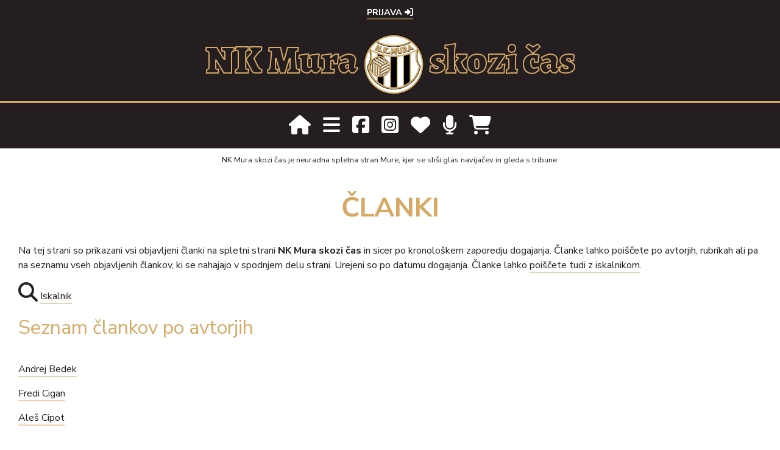

--- FILE ---
content_type: text/html; charset=UTF-8
request_url: https://nkmura.si/clanki?page=30
body_size: 11465
content:
<!DOCTYPE html>
<html>
    <head>
        <meta charset="UTF-8">
        <meta name="viewport" content="width=device-width, initial-scale=1.0">
        <meta property="fb:app_id" content="966242223397117" />
        <meta property="og:title" content="NK Mura skozi čas" />
        <meta property="og:site_name" content="nkmura.si" />
        <meta property="og:type" content="article" />
        <meta property="og:image" content="/build/logo.8818d7ff.png" />
        <meta property="og:image:url" content="/build/logo.8818d7ff.png" />
        <meta property="og:url" content="https://nkmura.si "/>
        <meta property="og:description" content="NK Mura skozi čas je spletna stran posvečena zgodovini Nogometnega kluba Mura." />
        

        <title>NK Mura skozi čas - članki </title>
                <script src="https://cdnjs.cloudflare.com/ajax/libs/jquery/2.2.4/jquery.min.js" integrity="sha512-DUC8yqWf7ez3JD1jszxCWSVB0DMP78eOyBpMa5aJki1bIRARykviOuImIczkxlj1KhVSyS16w2FSQetkD4UU2w==" crossorigin="anonymous"></script>
        <link rel="stylesheet" href="//code.jquery.com/ui/1.12.1/themes/base/jquery-ui.css">
          <script src="https://cdnjs.cloudflare.com/ajax/libs/jqueryui/1.12.1/jquery-ui.min.js"></script>
          <script src="//ajax.googleapis.com/ajax/libs/jqueryui/1.11.4/i18n/jquery-ui-i18n.min.js"></script>
<script src="https://cdnjs.cloudflare.com/ajax/libs/jquery.swipebox/1.4.4/js/jquery.swipebox.min.js"></script>
        <!--<script src="https://code.jquery.com/jquery-3.4.1.min.js" integrity="sha256-CSXorXvZcTkaix6Yvo6HppcZGetbYMGWSFlBw8HfCJo=" crossorigin="anonymous"></script>-->

                	<link rel="stylesheet" href="https://stackpath.bootstrapcdn.com/bootstrap/4.4.1/css/bootstrap.min.css" integrity="sha384-Vkoo8x4CGsO3+Hhxv8T/Q5PaXtkKtu6ug5TOeNV6gBiFeWPGFN9MuhOf23Q9Ifjh" crossorigin="anonymous">
          
          <!--<link rel="stylesheet" href="https://use.fontawesome.com/releases/v5.7.1/css/all.css" integrity="sha384-fnmOCqbTlWIlj8LyTjo7mOUStjsKC4pOpQbqyi7RrhN7udi9RwhKkMHpvLbHG9Sr" crossorigin="anonymous">-->
          <link rel="stylesheet" href="https://cdnjs.cloudflare.com/ajax/libs/font-awesome/5.12.1/css/all.min.css">
          <link rel="stylesheet" href="https://cdnjs.cloudflare.com/ajax/libs/font-awesome/6.6.0/css/all.min.css" integrity="sha512-Kc323vGBEqzTmouAECnVceyQqyqdsSiqLQISBL29aUW4U/M7pSPA/gEUZQqv1cwx4OnYxTxve5UMg5GT6L4JJg==" crossorigin="anonymous" referrerpolicy="no-referrer" />
          <link rel="stylesheet" href="https://cdn.jsdelivr.net/npm/bootstrap-select@1.13.9/dist/css/bootstrap-select.min.css">
          <link rel="stylesheet" href="https://cdnjs.cloudflare.com/ajax/libs/jquery.swipebox/1.4.4/css/swipebox.css">
          <link rel="stylesheet" href="https://cdnjs.cloudflare.com/ajax/libs/flag-icon-css/3.4.6/css/flag-icon.min.css">
          <link href="https://unpkg.com/aos@2.3.1/dist/aos.css" rel="stylesheet">
        	<link rel="stylesheet" href="/build/app.155c5dfa.css">
                <style>.pp-WDX4SV5QEY47Q{text-align:center;border:none;border-radius:0.25rem;min-width:11.625rem;padding:0 2rem;height:2.625rem;font-weight:bold;background-color:#d6a965;color:#000000;font-family:"Helvetica Neue",Arial,sans-serif;font-size:1rem;line-height:1.25rem;cursor:pointer;}
        .nkmuraskozicas div form{
          margin-top: 40px;
          margin-bottom: 40px;
        }

        .dont-miss a{
          color: #888;
        }
        </style>

        

        <link rel="shortcut icon" href="/build/favicon.745b78ae.ico" type="image/x-icon">
        <link rel="icon" href="/build/favicon.745b78ae.ico" type="image/x-icon">
        <script src="https://unpkg.com/dayjs@1.8.21/dayjs.min.js"></script>
        <script src="/build/onesignal/OneSignalSDKWorker.js"></script>
        <script src="https://cdn.onesignal.com/sdks/OneSignalSDK.js" async=""></script>
        <script src="https://code.highcharts.com/highcharts.js"></script>
        <script src="https://code.highcharts.com/highcharts-more.js"></script>
        <script src="https://code.highcharts.com/modules/accessibility.js"></script>
        <script 
  src="https://www.paypal.com/sdk/js?client-id=BAA2O70uhB39AQiaZ-Mf_ojLhLS7FTeloEuHqKkaOjs-hSnL1v78dQr0sj6v3kGPcVv5LzHtKsRSRrE6hQ&components=hosted-buttons&disable-funding=venmo&currency=EUR">
  </script>

<script>
  window.OneSignal = window.OneSignal || [];
  OneSignal.push(function() {
    OneSignal.init({
      appId: "e5e7145e-60d4-4499-8c4e-d85ea1546d22",
    });
  });

</script>


<script>dayjs().format();</script>

    </head>
        <!-- Google tag (gtag.js) -->
<script async src="https://www.googletagmanager.com/gtag/js?id=G-93HSXT9EL9"></script>
<script>
  window.dataLayer = window.dataLayer || [];
  function gtag(){dataLayer.push(arguments);}
  gtag('js', new Date());

  gtag('config', 'G-93HSXT9EL9');
</script>
    <body>
      
      <div class="container-fluid usermenu">
        <ul>
                      <li><a href="/login">Prijava <i class="fas fa-sign-in-alt"></i></a> </li>
                  </ul>
      </div>
      
    	<div class="container-fluid logo">
        
        <div class="mobile-logo">
          <img src="/build/logo.8818d7ff.png">
          <div>NK Mura skozi čas</div>
        </div>
        
        <div class="desktop-logo">
        NK Mura
        <img src="/build/logo.8818d7ff.png">
        skozi čas
        </div>
        
    </div>

<header>
      <div class="container mainmenu">
        <a href="/"><i class="fas fa-home"></i></a><i id="mainmenu" class="fas fa-bars"></i><a href="https://www.facebook.com/NKMuraskozicas/" target="_blank"><i class="fab fa-facebook-square"></i></a><a href="https://www.instagram.com/nkmuraskozicas/" target="_blank"><i class="fab fa-instagram-square"></i></a><a href="/nkmura-podpri-nas"><i class="fa-solid fa-heart"></i></a><a href="/dojseprosi"><i class="fa-solid fa-microphone"></i></a><a href="/koledar2026-slovenija"><i class="fa-solid fa-cart-shopping"></i></a></li>
      </div>
    </header>
    <div id="menu">
      <div class="container">
        <div class="zapri">
                <i class="fas fa-times"></i>
              </div>
                  <div class="row">
            <div class="col-xl-2">
              
              <div class="logoMenu">
                <img src="/build/logo.8818d7ff.png">
              </div>
            </div>
            <div class="col-xl-10">
              <ul>
                                <li><a href="/igralci">Igralci in igralke</a></li>
                <li><a href="/trenerji/moska-ekipa">Trenerji</a></li>
                <li>
	<a href="/tekme/sezona/2025-2026/moska-ekipa">Tekme</a> 
</li>
                <li><a href="/nkmura-klub">O klubu</a></li>
                <li><a href="/arhiv-sezon">Mura po sezonah</a></li>
                <li><a href="/clanki">Članki in rubrike</a></li>
                <li><a href="/statistika">Statistika</a></li>
                <li><a href="/na-danasnji-dan/12-22">Na današnji dan</a></li>
                <li><a href="/koledar2026-slovenija"><i class="fa-solid fa-cart-shopping"></i> Trgovina</a></li>
                <li><a href="/dojseprosi"><i class="fa-solid fa-microphone"></i> podcast Doj se prosi!</a></li>
                <li><a href="/iskanje"><i class="fas fa-search"></i> Iskanje</a></li>
              </ul>
            </div>
          </div>
      </div>
    </div>
    <div class="container-fluid" id="material">
      <div class="container">
                
        <p>NK Mura skozi čas je neuradna spletna stran Mure, kjer se sliši glas navijačev in gleda s tribune.</p>
      </div>

    </div>
    
      

    <div class="container body">
       <!--<div class="zapisnik"></div>-->
  </div>

  
  
<div class="container-fluid museum light today">
        <div class="container page-content row article">
            <div class="col-lg-12">
                <div class="article-title text-center">
                    Članki

                </div>
            </div>
			<div class="col-lg-12 ">
				<div class="last-in-season last-in-season1 events">
					<p>Na tej strani so prikazani vsi objavljeni članki na spletni strani <strong>NK Mura skozi čas</strong> in sicer po kronološkem zaporedju dogajanja. Članke lahko poiščete po avtorjih, rubrikah ali pa na seznamu vseh objavljenih člankov, ki se nahajajo v spodnjem delu strani. Urejeni so po datumu dogajanja. Članke lahko <a href="/iskanje">poiščete tudi z iskalnikom</a>.</p>

					<p><span class="fas fa-search fa-2x"></span> <a href="/iskanje">Iskalnik</a></p>

					<h2>Seznam člankov po avtorjih</h2>
<p><a href="/avtor/andrej">Andrej Bedek</a></p>
<p><a href="/avtor/fredi">Fredi Cigan</a></p>
<p><a href="/avtor/ales">Aleš Cipot</a></p>
<p><a href="/avtor/loris">Loris Cipot</a></p>
<p><a href="/avtor/samo">Samo Farič</a></p>
<p><a href="/avtor/simon">Simon Horvat</a></p>
<p><a href="/avtor/darko">Darko Kavaš</a></p>
<p><a href="/avtor/ales-1">Aleš Müller</a></p>
<p><a href="/avtor/nk-mura">NK Mura skozi čas</a></p>
<p><a href="/avtor/marjan">Marjan Špilak</a></p>
<p><a href="/avtor/matjaz">Matjaž Vöröš</a></p>
<p><a href="/avtor/aljaz">Aljaž Vučkič</a></p>

				</div>
			</div>
		</div>
</div>

<div class="container-fluid stickyArticles">
	<div class="container stickyArticlesInner">
		<h2>Rubrike</h2>
		<div class="row">
			    			<div class="col-xl-3 col-lg-4 col-6">
    				<div class="card">
																					<a href="/znacka/ge-so-nasi-strki">
    <img alt="Ge so naši štrki?" title="Ge so naši štrki?" src="/uploads/media/mediji700/0001/09/thumb_8050_mediji700_small.jpeg" width="" height="" srcset="/uploads/media/mediji700/0001/09/thumb_8050_mediji700_small.jpeg 100w, /uploads/media/mediji700/0001/09/thumb_8050_mediji700_big.jpeg 700w, /uploads/media/mediji700/0001/09/thumb_8050_mediji700_bigger.jpeg 700w, /uploads/media/mediji700/0001/09/thumb_8050_mediji700_fullhd.jpeg 700w, /uploads/media/mediji700/0001/09/d30956526b11ac471413dc69f741315eb36b16cf.jpeg 700w" sizes="" class="img-fluid" data-aos="fade-up" data-aos-duration="200" />
</a>
														
											  <div class="card-body">
					  	<p class="card-body-title"><small><strong>Ge so naši štrki?</strong></small></p>
					  	<p>Kje so nekdanji Murini akterji in kaj počnejo? Nekoč so bili del Mure, danes pa delujejo v drugih okoljih.</p>
					  						  		<a href="/znacka/ge-so-nasi-strki" class="btn btn-primary">Več</a>
					  						    
					  </div>
					</div>
    			</div>
    		    			<div class="col-xl-3 col-lg-4 col-6">
    				<div class="card">
																					<a href="/znacka/intervju">
    <img alt="Intervjuji." title="Intervjuji." src="/uploads/media/mediji700/0001/09/thumb_8054_mediji700_small.jpeg" width="" height="" srcset="/uploads/media/mediji700/0001/09/thumb_8054_mediji700_small.jpeg 100w, /uploads/media/mediji700/0001/09/thumb_8054_mediji700_big.jpeg 700w, /uploads/media/mediji700/0001/09/thumb_8054_mediji700_bigger.jpeg 700w, /uploads/media/mediji700/0001/09/thumb_8054_mediji700_fullhd.jpeg 700w, /uploads/media/mediji700/0001/09/bd213206d8c184262f90b256ea2dc5cee73f91b3.jpeg 700w" sizes="" class="img-fluid" data-aos="fade-up" data-aos-duration="200" />
</a>
														
											  <div class="card-body">
					  	<p class="card-body-title"><small><strong>Intervjuji</strong></small></p>
					  	<p>Intervjuji z igralci, funkcionarji, nekdanjimi akterji Mure ... Vsi pogovori na enem mestu.</p>
					  						  		<a href="/znacka/intervju" class="btn btn-primary">Več</a>
					  						    
					  </div>
					</div>
    			</div>
    		    			<div class="col-xl-3 col-lg-4 col-6">
    				<div class="card">
																					<a href="/znacka/ka-je-praf">
    <img alt="Ka je praf?" title="Ka je praf?" src="/uploads/media/mediji700/0001/09/thumb_8053_mediji700_small.jpeg" width="" height="" srcset="/uploads/media/mediji700/0001/09/thumb_8053_mediji700_small.jpeg 100w, /uploads/media/mediji700/0001/09/thumb_8053_mediji700_big.jpeg 700w, /uploads/media/mediji700/0001/09/thumb_8053_mediji700_bigger.jpeg 700w, /uploads/media/mediji700/0001/09/thumb_8053_mediji700_fullhd.jpeg 700w, /uploads/media/mediji700/0001/09/7ba58f6d2b40da47ae9189d825a4dde370d4dbc0.jpeg 700w" sizes="" class="img-fluid" data-aos="fade-up" data-aos-duration="200" />
</a>
														
											  <div class="card-body">
					  	<p class="card-body-title"><small><strong>Ka je praf?</strong></small></p>
					  	<p>Je kviz v katerem vas sprašujemo o Murini preteklosti. Ponujamo možne odgovore, po končanem glasovanju pa pojasnimo pravilen odgovor.</p>
					  						  		<a href="/znacka/ka-je-praf" class="btn btn-primary">Več</a>
					  						    
					  </div>
					</div>
    			</div>
    		    			<div class="col-xl-3 col-lg-4 col-6">
    				<div class="card">
																					<a href="/znacka/ka-rejsan">
    <img alt="Ka rejsan?" title="Ka rejsan?" src="/uploads/media/mediji700/0001/09/thumb_8047_mediji700_small.jpeg" width="" height="" srcset="/uploads/media/mediji700/0001/09/thumb_8047_mediji700_small.jpeg 100w, /uploads/media/mediji700/0001/09/thumb_8047_mediji700_big.jpeg 700w, /uploads/media/mediji700/0001/09/thumb_8047_mediji700_bigger.jpeg 700w, /uploads/media/mediji700/0001/09/thumb_8047_mediji700_fullhd.jpeg 700w, /uploads/media/mediji700/0001/09/d102a25b7caebc7eb9793ae433743096be4dd5f2.jpeg 700w" sizes="" class="img-fluid" data-aos="fade-up" data-aos-duration="200" />
</a>
														
											  <div class="card-body">
					  	<p class="card-body-title"><small><strong>Ka rejsan?</strong></small></p>
					  	<p>Satirično izobraževalna rubrika v kateri na duhovit način prikažemo zanimive Murine podatke.</p>
					  						  		<a href="/znacka/ka-rejsan" class="btn btn-primary">Več</a>
					  						    
					  </div>
					</div>
    			</div>
    		    			<div class="col-xl-3 col-lg-4 col-6">
    				<div class="card">
																					<a href="/znacka/kolumna">
    <img alt="Kolumne." title="Kolumne." src="/uploads/media/mediji700/0001/09/thumb_8043_mediji700_small.jpeg" width="" height="" srcset="/uploads/media/mediji700/0001/09/thumb_8043_mediji700_small.jpeg 100w, /uploads/media/mediji700/0001/09/thumb_8043_mediji700_big.jpeg 700w, /uploads/media/mediji700/0001/09/thumb_8043_mediji700_bigger.jpeg 700w, /uploads/media/mediji700/0001/09/thumb_8043_mediji700_fullhd.jpeg 700w, /uploads/media/mediji700/0001/09/dfe2f8c68486bd80c3bdedd41c3fb4ba713aa7d6.jpeg 700w" sizes="" class="img-fluid" data-aos="fade-up" data-aos-duration="200" />
</a>
														
											  <div class="card-body">
					  	<p class="card-body-title"><small><strong>Kolumne</strong></small></p>
					  	<p>Subjektiven pogled na dogajanje v in okrog kluba. Kako na stvari gledamo s tribune?</p>
					  						  		<a href="/znacka/kolumna" class="btn btn-primary">Več</a>
					  						    
					  </div>
					</div>
    			</div>
    		    			<div class="col-xl-3 col-lg-4 col-6">
    				<div class="card">
																					<a href="https://nkmura.si/nkmura-murini-zacetki">
    <img alt="Murini začetki." title="Murini začetki." src="/uploads/media/mediji700/0001/09/thumb_8044_mediji700_small.jpeg" width="" height="" srcset="/uploads/media/mediji700/0001/09/thumb_8044_mediji700_small.jpeg 100w, /uploads/media/mediji700/0001/09/thumb_8044_mediji700_big.jpeg 700w, /uploads/media/mediji700/0001/09/thumb_8044_mediji700_bigger.jpeg 700w, /uploads/media/mediji700/0001/09/thumb_8044_mediji700_fullhd.jpeg 700w, /uploads/media/mediji700/0001/09/929614a7100e4bc0b7929dd23da33f38bd46626d.jpeg 700w" sizes="" class="img-fluid" data-aos="fade-up" data-aos-duration="200" />
</a>
														
											  <div class="card-body">
					  	<p class="card-body-title"><small><strong>Murini začetki</strong></small></p>
					  	<p>Kako in kdaj se je začela Murina pot? Kratek povzetek in kopica člankov izpred 100 in več let. Tudi v prekmurščini.</p>
					  						  		<a href="https://nkmura.si/nkmura-murini-zacetki" class="btn btn-primary">Več</a>
					  						    
					  </div>
					</div>
    			</div>
    		    			<div class="col-xl-3 col-lg-4 col-6">
    				<div class="card">
																					<a href="/znacka/najbole-segreti">
    <img alt="Najbole segreti." title="Najbole segreti." src="/uploads/media/mediji700/0001/09/thumb_8048_mediji700_small.jpeg" width="" height="" srcset="/uploads/media/mediji700/0001/09/thumb_8048_mediji700_small.jpeg 100w, /uploads/media/mediji700/0001/09/thumb_8048_mediji700_big.jpeg 700w, /uploads/media/mediji700/0001/09/thumb_8048_mediji700_bigger.jpeg 700w, /uploads/media/mediji700/0001/09/thumb_8048_mediji700_fullhd.jpeg 700w, /uploads/media/mediji700/0001/09/0d45c2e1e22a6a1cbc1cb5a68f9eec3b9445ce36.jpeg 700w" sizes="" class="img-fluid" data-aos="fade-up" data-aos-duration="200" />
</a>
														
											  <div class="card-body">
					  	<p class="card-body-title"><small><strong>Najbole segreti</strong></small></p>
					  	<p>Izraz označuje najbolj ogrete igralce Mure. Obiskovalci spletne strani po vsaki tekmi ocenjujete igralce Mure, ki jih vodimo v posebnem seštevku.</p>
					  						  		<a href="/znacka/najbole-segreti" class="btn btn-primary">Več</a>
					  						    
					  </div>
					</div>
    			</div>
    		    			<div class="col-xl-3 col-lg-4 col-6">
    				<div class="card">
																					<a href="https://nkmura.si/statistika">
    <img alt="Statistika." title="Statistika." src="/uploads/media/mediji700/0001/09/thumb_8049_mediji700_small.jpeg" width="" height="" srcset="/uploads/media/mediji700/0001/09/thumb_8049_mediji700_small.jpeg 100w, /uploads/media/mediji700/0001/09/thumb_8049_mediji700_big.jpeg 700w, /uploads/media/mediji700/0001/09/thumb_8049_mediji700_bigger.jpeg 700w, /uploads/media/mediji700/0001/09/thumb_8049_mediji700_fullhd.jpeg 700w, /uploads/media/mediji700/0001/09/964ec4925931606d6399885ec0d16ea0664354a6.jpeg 700w" sizes="" class="img-fluid" data-aos="fade-up" data-aos-duration="200" />
</a>
														
											  <div class="card-body">
					  	<p class="card-body-title"><small><strong>Statistika</strong></small></p>
					  	<p>Kdo je dal največ zadetkov, kdo prejel največ kartonov, kdo odigral največ tekem, kdo je najmlajši debitant ...?</p>
					  						  		<a href="https://nkmura.si/statistika" class="btn btn-primary">Več</a>
					  						    
					  </div>
					</div>
    			</div>
    		    			<div class="col-xl-3 col-lg-4 col-6">
    				<div class="card">
																					<a href="/znacka/v-nedelo-popoldne">
    <img alt="V nedelo popoldne." title="V nedelo popoldne." src="/uploads/media/mediji700/0001/09/thumb_8046_mediji700_small.jpeg" width="" height="" srcset="/uploads/media/mediji700/0001/09/thumb_8046_mediji700_small.jpeg 100w, /uploads/media/mediji700/0001/09/thumb_8046_mediji700_big.jpeg 700w, /uploads/media/mediji700/0001/09/thumb_8046_mediji700_bigger.jpeg 700w, /uploads/media/mediji700/0001/09/thumb_8046_mediji700_fullhd.jpeg 700w, /uploads/media/mediji700/0001/09/084f05d36d78c9e3a65da0b4808948a619b31c13.jpeg 700w" sizes="" class="img-fluid" data-aos="fade-up" data-aos-duration="200" />
</a>
														
											  <div class="card-body">
					  	<p class="card-body-title"><small><strong>V nedelo popoldne</strong></small></p>
					  	<p>Nedelja popoldne je bila vedno sinonim za obisk Murinih tekem. V tej rubriki objavljamo reportaže z zelenic na katerih je igrala Mura.</p>
					  						  		<a href="/znacka/v-nedelo-popoldne" class="btn btn-primary">Več</a>
					  						    
					  </div>
					</div>
    			</div>
    		    			<div class="col-xl-3 col-lg-4 col-6">
    				<div class="card">
																					<a href="/znacka/ze-kak-cundras-soboski">
    <img alt="Že kak čundraš soboški." title="Že kak čundraš soboški." src="/uploads/media/mediji700/0001/09/thumb_8045_mediji700_small.jpeg" width="" height="" srcset="/uploads/media/mediji700/0001/09/thumb_8045_mediji700_small.jpeg 100w, /uploads/media/mediji700/0001/09/thumb_8045_mediji700_big.jpeg 700w, /uploads/media/mediji700/0001/09/thumb_8045_mediji700_bigger.jpeg 700w, /uploads/media/mediji700/0001/09/thumb_8045_mediji700_fullhd.jpeg 700w, /uploads/media/mediji700/0001/09/c080c6558847b586c9974612a27383acdb1b6e04.jpeg 700w" sizes="" class="img-fluid" data-aos="fade-up" data-aos-duration="200" />
</a>
														
											  <div class="card-body">
					  	<p class="card-body-title"><small><strong>Že kak čundraš soboški</strong></small></p>
					  	<p>Oče pelje svojega otroka na tekmo. Kako ste vi peljali svojega? Uporabniške fotografije.</p>
					  						  		<a href="/znacka/ze-kak-cundras-soboski" class="btn btn-primary">Več</a>
					  						    
					  </div>
					</div>
    			</div>
    		    			<div class="col-xl-3 col-lg-4 col-6">
    				<div class="card">
																					<a href="/znacka/zenski-nogomet">
    <img alt="Ženska ekipa" title="Ženska ekipa" src="/uploads/media/mediji700/0001/09/thumb_8051_mediji700_small.jpeg" width="" height="" srcset="/uploads/media/mediji700/0001/09/thumb_8051_mediji700_small.jpeg 100w, /uploads/media/mediji700/0001/09/thumb_8051_mediji700_big.jpeg 700w, /uploads/media/mediji700/0001/09/thumb_8051_mediji700_bigger.jpeg 700w, /uploads/media/mediji700/0001/09/thumb_8051_mediji700_fullhd.jpeg 700w, /uploads/media/mediji700/0001/09/4e80ac1f7baf01ccb43db8498eab8f96479eb8d0.jpeg 700w" sizes="" class="img-fluid" data-aos="fade-up" data-aos-duration="200" />
</a>
														
											  <div class="card-body">
					  	<p class="card-body-title"><small><strong>Ženska ekipa</strong></small></p>
					  	<p>Mura ni samo moška ekipa, temveč so tudi dekleta, ki bijejo boj s slovenskimi in evropskimi tekmicami. Vse novice deklet na enem mestu.</p>
					  						  		<a href="/znacka/zenski-nogomet" class="btn btn-primary">Več</a>
					  						    
					  </div>
					</div>
    			</div>
    		    			<div class="col-xl-3 col-lg-4 col-6">
    				<div class="card">
																					<a href="/znacka/zlati-arhivi">
    <img alt="Zlati arhivi." title="Zlati arhivi." src="/uploads/media/mediji700/0001/09/thumb_8052_mediji700_small.jpeg" width="" height="" srcset="/uploads/media/mediji700/0001/09/thumb_8052_mediji700_small.jpeg 100w, /uploads/media/mediji700/0001/09/thumb_8052_mediji700_big.jpeg 700w, /uploads/media/mediji700/0001/09/thumb_8052_mediji700_bigger.jpeg 700w, /uploads/media/mediji700/0001/09/thumb_8052_mediji700_fullhd.jpeg 700w, /uploads/media/mediji700/0001/09/147ccdbaa16807e9425768be845e2feb54950345.jpeg 700w" sizes="" class="img-fluid" data-aos="fade-up" data-aos-duration="200" />
</a>
														
											  <div class="card-body">
					  	<p class="card-body-title"><small><strong>Zlati arhivi</strong></small></p>
					  	<p>Najboljše zgodbe iz preteklosti na enem mestu. Brišemo prah iz že pozabljenih Murinih zapisov.</p>
					  						  		<a href="/znacka/zlati-arhivi" class="btn btn-primary">Več</a>
					  						    
					  </div>
					</div>
    			</div>
    		    	</div>
    </div>
</div>

<div class="container-fluid museum light today">
        <div class="container page-content row article">
			<div class="col-lg-12 odmik">
				<div class="last-in-season last-in-season1 events">
									
					
						<h2>Seznam vseh člankov (4484)</h2>
						<p class="opomba"><span>Opomba:</span> Članki so urejeni po padajočem datumu.</p>
													<p class="pagination-events">
								<span class="dateandtime">21. marec 1965</span><br> 
								<a href="/clanek/le-remi-mure-proti-celju">Le remi Mure proti Celju</a>
							</p>
													<p class="pagination-events">
								<span class="dateandtime">14. marec 1965</span><br> 
								<a href="/clanek/generalka-pripadla-zeleznicarju">Generalka pripadla Železničarju</a>
							</p>
													<p class="pagination-events">
								<span class="dateandtime">7. marec 1965</span><br> 
								<a href="/clanek/mura-visoko-premagala-branik">Mura visoko premagala Branik</a>
							</p>
													<p class="pagination-events">
								<span class="dateandtime">28. februar 1965</span><br> 
								<a href="/clanek/murasi-doziveli-pripravljalni-poraz-v-mariboru">Muraši doživeli pripravljalni poraz v Mariboru</a>
							</p>
													<p class="pagination-events">
								<span class="dateandtime">24. februar 1965</span><br> 
								<a href="/clanek/povratno-pripravljalno-tekmo-dobil-mtc">Povratno pripravljalno tekmo dobil MTČ</a>
							</p>
													<p class="pagination-events">
								<span class="dateandtime">21. februar 1965</span><br> 
								<a href="/clanek/zmaga-mure-proti-mtc-ju">Zmaga Mure proti MTČ-ju</a>
							</p>
													<p class="pagination-events">
								<span class="dateandtime">17. februar 1965</span><br> 
								<a href="/clanek/graficar-premagal-muro">Grafičar premagal Muro</a>
							</p>
													<p class="pagination-events">
								<span class="dateandtime">15. februar 1965</span><br> 
								<a href="/clanek/nogometasi-mure-se-potijo-v-snegu">Nogometaši Mure se potijo v snegu</a>
							</p>
													<p class="pagination-events">
								<span class="dateandtime">24. januar 1965</span><br> 
								<a href="/clanek/sobota-se-je-preimenovala-v-muro">Sobota se je preimenovala v Muro</a>
							</p>
													<p class="pagination-events">
								<span class="dateandtime">17. januar 1965</span><br> 
								<a href="/clanek/predlagali-kandidate-za-predstavniska-telesa">Predlagali kandidate za predstavniška telesa</a>
							</p>
													<p class="pagination-events">
								<span class="dateandtime">14. januar 1965</span><br> 
								<a href="/clanek/nk-sobota-vabi-na-mnozicni-sestanek-v-zvezdo">NK Sobota vabi na množični sestanek v Zvezdo</a>
							</p>
													<p class="pagination-events">
								<span class="dateandtime">14. januar 1965</span><br> 
								<a href="/clanek/prihodnji-teden-pricetek-priprav">Prihodnji teden pričetek priprav</a>
							</p>
													<p class="pagination-events">
								<span class="dateandtime">17. december 1964</span><br> 
								<a href="/clanek/lestvice-po-jesenskem-delu-sezone-1964-65">Lestvice po jesenskem delu sezone 1964/65</a>
							</p>
													<p class="pagination-events">
								<span class="dateandtime">14. december 1964</span><br> 
								<a href="/clanek/dvakrat-3-0-za-soboto">Dvakrat 3:0 za Soboto</a>
							</p>
													<p class="pagination-events">
								<span class="dateandtime">29. november 1964</span><br> 
								<a href="/clanek/sobocani-porazeni-v-zadnjem-jesenskem-krogu">Sobočani poraženi v zadnjem jesenskem krogu</a>
							</p>
													<p class="pagination-events">
								<span class="dateandtime">22. november 1964</span><br> 
								<a href="/clanek/mladi-igralci-sobote-porazeni-v-finalu-pokala">Mladi igralci Sobote poraženi v finalu pokala</a>
							</p>
													<p class="pagination-events">
								<span class="dateandtime">22. november 1964</span><br> 
								<a href="/clanek/drugic-zapored-prekinjena-tekma">Drugič zapored prekinjena tekma</a>
							</p>
													<p class="pagination-events">
								<span class="dateandtime">15. november 1964</span><br> 
								<a href="/clanek/sodnik-predcasno-prekinil-tekmo-proti-hrastniku">Sodnik predčasno prekinil tekmo proti Hrastniku</a>
							</p>
													<p class="pagination-events">
								<span class="dateandtime">8. november 1964</span><br> 
								<a href="/clanek/enajstmetrovka-usodna-za-muro">Enajstmetrovka usodna za Muro</a>
							</p>
													<p class="pagination-events">
								<span class="dateandtime">25. oktober 1964</span><br> 
								<a href="/clanek/sobota-premagala-ilirijo">Sobota premagala Ilirijo</a>
							</p>
													<p class="pagination-events">
								<span class="dateandtime">18. oktober 1964</span><br> 
								<a href="/clanek/remi-in-vdor-na-igrisce">Remi in vdor na igrišče</a>
							</p>
													<p class="pagination-events">
								<span class="dateandtime">11. oktober 1964</span><br> 
								<a href="/clanek/visoka-in-izdatna-zmaga-sobote">Visoka in izdatna zmaga Sobote</a>
							</p>
													<p class="pagination-events">
								<span class="dateandtime">4. oktober 1964</span><br> 
								<a href="/clanek/tudi-po-sestem-krogu-brez-zmage">Tudi po šestem krogu brez zmage</a>
							</p>
													<p class="pagination-events">
								<span class="dateandtime">1. oktober 1964</span><br> 
								<a href="/clanek/dve-pripravljalni-tekmi-z-nafto">Dve pripravljalni tekmi z Nafto</a>
							</p>
													<p class="pagination-events">
								<span class="dateandtime">27. september 1964</span><br> 
								<a href="/clanek/sobota-znova-brez-zmage">Sobota znova brez zmage</a>
							</p>
													<p class="pagination-events">
								<span class="dateandtime">20. september 1964</span><br> 
								<a href="/clanek/prva-tocka-sezone">Prva točka sezone</a>
							</p>
													<p class="pagination-events">
								<span class="dateandtime">17. september 1964</span><br> 
								<a href="/clanek/prenova-murinega-igrisca-v-letu-1964">Prenova Murinega igrišča v letu 1964</a>
							</p>
													<p class="pagination-events">
								<span class="dateandtime">16. september 1964</span><br> 
								<a href="/clanek/sobota-izpadla-iz-jugoslovanskega-pokala">Sobota izpadla iz jugoslovanskega pokala</a>
							</p>
													<p class="pagination-events">
								<span class="dateandtime">13. september 1964</span><br> 
								<a href="/clanek/se-tretji-zaporedni-poraz-sobote">Še tretji zaporedni poraz Sobote</a>
							</p>
													<p class="pagination-events">
								<span class="dateandtime">10. september 1964</span><br> 
								<a href="/clanek/umrl-je-vlado-cvetko">Umrl je Vlado Cvetko</a>
							</p>
													<p class="pagination-events">
								<span class="dateandtime">6. september 1964</span><br> 
								<a href="/clanek/branik-premocan-za-soboto-1">Branik premočan za Soboto</a>
							</p>
													<p class="pagination-events">
								<span class="dateandtime">30. avgust 1964</span><br> 
								<a href="/clanek/sobocani-na-uvodu-visoko-porazeni">Sobočani na uvodu visoko poraženi</a>
							</p>
													<p class="pagination-events">
								<span class="dateandtime">24. avgust 1964</span><br> 
								<a href="/clanek/letos-k-vrhu-lestvice">Letos k vrhu lestvice</a>
							</p>
													<p class="pagination-events">
								<span class="dateandtime">23. avgust 1964</span><br> 
								<a href="/clanek/zmaga-nad-svobodo-za-napredovanje-v-pokalu">Zmaga nad Svobodo za napredovanje v pokalu</a>
							</p>
													<p class="pagination-events">
								<span class="dateandtime">13. avgust 1964</span><br> 
								<a href="/clanek/sobota-je-v-izdihljajih-tekme-premagala-graficar">Sobota je v izdihljajih tekme premagala Grafičar</a>
							</p>
													<p class="pagination-events">
								<span class="dateandtime">9. avgust 1964</span><br> 
								<a href="/clanek/v-murski-soboti-je-gostovalo-sljeme">V Murski Soboti je gostovalo Sljeme</a>
							</p>
													<p class="pagination-events">
								<span class="dateandtime">2. avgust 1964</span><br> 
								<a href="/clanek/sobota-se-je-v-celju-predstavila-v-dobri-luci">Sobota se je v Celju predstavila v dobri luči</a>
							</p>
													<p class="pagination-events">
								<span class="dateandtime">26. julij 1964</span><br> 
								<a href="/clanek/sobota-premagala-graficar">Sobota premagala Grafičar</a>
							</p>
													<p class="pagination-events">
								<span class="dateandtime">23. julij 1964</span><br> 
								<a href="/clanek/v-turniscu-enajst-zadetkov">V Turnišču enajst zadetkov</a>
							</p>
													<p class="pagination-events">
								<span class="dateandtime">19. julij 1964</span><br> 
								<a href="/clanek/zvezni-ligas-beograd-premagal-soboto">Zvezni ligaš Beograd premagal Soboto</a>
							</p>
													<p class="pagination-events">
								<span class="dateandtime">28. junij 1964</span><br> 
								<a href="/clanek/za-konec-visoka-zmaga-sobote-1">Za konec visoka zmaga Sobote</a>
							</p>
													<p class="pagination-events">
								<span class="dateandtime">21. junij 1964</span><br> 
								<a href="/clanek/deset-zadetkov-na-tekmi-med-soboto-in-reprezentanco-pomurja">Deset zadetkov na tekmi med Soboto in reprezentanco Pomurja</a>
							</p>
													<p class="pagination-events">
								<span class="dateandtime">14. junij 1964</span><br> 
								<a href="/clanek/rudar-porazil-soboto">Rudar porazil Soboto</a>
							</p>
													<p class="pagination-events">
								<span class="dateandtime">8. junij 1964</span><br> 
								<a href="/clanek/prekinjena-tekma-z-aluminijem-dobila-epilog">Prekinjena tekma z Aluminijem dobila epilog</a>
							</p>
													<p class="pagination-events">
								<span class="dateandtime">7. junij 1964</span><br> 
								<a href="/clanek/visoka-zmaga-sobote-proti-drugi-ekipi-olimpije">Visoka zmaga Sobote proti drugi ekipi Olimpije</a>
							</p>
													<p class="pagination-events">
								<span class="dateandtime">31. maj 1964</span><br> 
								<a href="/clanek/pet-zadetkov-v-drugem-polcasu">Pet zadetkov v drugem polčasu</a>
							</p>
													<p class="pagination-events">
								<span class="dateandtime">24. maj 1964</span><br> 
								<a href="/clanek/enosmerni-promet-brez-ucinka">Enosmerni promet brez učinka</a>
							</p>
													<p class="pagination-events">
								<span class="dateandtime">20. maj 1964</span><br> 
								<a href="/clanek/sobota-izgubila-tekmo-v-lendavi">Sobota izgubila tekmo v Lendavi</a>
							</p>
													<p class="pagination-events">
								<span class="dateandtime">17. maj 1964</span><br> 
								<a href="/clanek/tekma-aluminij-sobota-razveljavljena">Tekma Aluminij Sobota razveljavljena</a>
							</p>
													<p class="pagination-events">
								<span class="dateandtime">17. maj 1964</span><br> 
								<a href="/clanek/odlicen-prvi-polcas-dovolj-za-zmago">Odličen prvi polčas dovolj za zmago</a>
							</p>
													<p class="pagination-events">
								<span class="dateandtime">10. maj 1964</span><br> 
								<a href="/clanek/predcasen-konec-zaradi-napada-na-stranskega-sodnika">Predčasen konec zaradi napada na stranskega sodnika</a>
							</p>
													<p class="pagination-events">
								<span class="dateandtime">26. april 1964</span><br> 
								<a href="/clanek/porazeni-kljub-dobri-igri">Poraženi kljub dobri igri</a>
							</p>
													<p class="pagination-events">
								<span class="dateandtime">19. april 1964</span><br> 
								<a href="/clanek/preobrat-v-drugem-polcasu">Preobrat v drugem polčasu</a>
							</p>
													<p class="pagination-events">
								<span class="dateandtime">16. april 1964</span><br> 
								<a href="/clanek/branik-porazil-soboto">Branik porazil Soboto</a>
							</p>
													<p class="pagination-events">
								<span class="dateandtime">12. april 1964</span><br> 
								<a href="/clanek/v-slabi-tekmi-remi-sobote-in-zeleznicarja">V slabi tekmi remi Sobote in Železničarja</a>
							</p>
													<p class="pagination-events">
								<span class="dateandtime">5. april 1964</span><br> 
								<a href="/clanek/sobocani-ugnali-drugo-ekipo-maribora">Sobočani ugnali drugo ekipo Maribora</a>
							</p>
													<p class="pagination-events">
								<span class="dateandtime">29. marec 1964</span><br> 
								<a href="/clanek/kljub-premoci-le-remi">Kljub premoči le remi</a>
							</p>
													<p class="pagination-events">
								<span class="dateandtime">29. marec 1964</span><br> 
								<a href="/clanek/sobota-zaradi-nepravilne-registracije-izgubila-tekmo">Sobota zaradi nepravilne registracije izgubila tekmo</a>
							</p>
													<p class="pagination-events">
								<span class="dateandtime">22. marec 1964</span><br> 
								<a href="/clanek/maucec-s-tremi-zadetki-potopil-slovan">Maučec s tremi zadetki potopil Slovan</a>
							</p>
													<p class="pagination-events">
								<span class="dateandtime">15. marec 1964</span><br> 
								<a href="/clanek/v-sneznem-metezu-je-padla-ljubljana">V snežnem metežu je padla Ljubljana</a>
							</p>
													<p class="pagination-events">
								<span class="dateandtime">12. marec 1964</span><br> 
								<a href="/clanek/zavzeli-bomo-zlato-sredino">Zavzeli bomo zlato sredino</a>
							</p>
													<p class="pagination-events">
								<span class="dateandtime">8. marec 1964</span><br> 
								<a href="/clanek/nasa-obramba-bo-mocnejsa">Naša obramba bo močnejša</a>
							</p>
													<p class="pagination-events">
								<span class="dateandtime">1. marec 1964</span><br> 
								<a href="/clanek/dvakrat-v-cakovec">Dvakrat v Čakovec</a>
							</p>
													<p class="pagination-events">
								<span class="dateandtime">23. februar 1964</span><br> 
								<a href="/clanek/sobota-visoko-ugnala-beltince">Sobota visoko ugnala Beltince</a>
							</p>
													<p class="pagination-events">
								<span class="dateandtime">16. februar 1964</span><br> 
								<a href="/clanek/premagali-mtc">Premagali MTČ</a>
							</p>
													<p class="pagination-events">
								<span class="dateandtime">14. februar 1964</span><br> 
								<a href="/clanek/sistematicno-vzgajati-mlade-nogometase">Sistematično vzgajati mlade nogometaše</a>
							</p>
													<p class="pagination-events">
								<span class="dateandtime">10. februar 1964</span><br> 
								<a href="/clanek/premagali-drugo-ekipo">Premagali drugo ekipo</a>
							</p>
													<p class="pagination-events">
								<span class="dateandtime">30. december 1963</span><br> 
								<a href="/clanek/pionirska-nogometna-sola-v-murski-soboti">Pionirska nogometna šola v Murski Soboti</a>
							</p>
													<p class="pagination-events">
								<span class="dateandtime">1. december 1963</span><br> 
								<a href="/clanek/v-zadnji-jesenski-tekmi-remizirali-z-drugo-ekipo-olimpije">V zadnji jesenski tekmi remizirali z drugo ekipo Olimpije</a>
							</p>
													<p class="pagination-events">
								<span class="dateandtime">24. november 1963</span><br> 
								<a href="/clanek/izenacena-tekma-pripadla-goricanom">Izenačena tekma pripadla Goričanom</a>
							</p>
													<p class="pagination-events">
								<span class="dateandtime">17. november 1963</span><br> 
								<a href="/clanek/odpihnili-zadnjega-na-lestvici">Odpihnili zadnjega na lestvici</a>
							</p>
													<p class="pagination-events">
								<span class="dateandtime">10. november 1963</span><br> 
								<a href="/clanek/dobili-prvega-izgubili-drugega">Dobili prvega, izgubili drugega</a>
							</p>
													<p class="pagination-events">
								<span class="dateandtime">7. november 1963</span><br> 
								<a href="/clanek/pripravljalni-poraz-sobote-v-ljudskem-vrtu">Pripravljalni poraz Sobote v Ljudskem vrtu</a>
							</p>
													<p class="pagination-events">
								<span class="dateandtime">6. november 1963</span><br> 
								<a href="/clanek/puskaric-se-je-vrnil-v-mursko-soboto">Puškarič se je vrnil v Mursko Soboto</a>
							</p>
													<p class="pagination-events">
								<span class="dateandtime">27. oktober 1963</span><br> 
								<a href="/clanek/odpovedali-v-kranju">Odpovedali v Kranju</a>
							</p>
													<p class="pagination-events">
								<span class="dateandtime">20. oktober 1963</span><br> 
								<a href="/clanek/ko-morajo-vrocekrvne-celjane-miriti-milicniki">Ko morajo vročekrvne Celjane miriti miličniki</a>
							</p>
													<p class="pagination-events">
								<span class="dateandtime">13. oktober 1963</span><br> 
								<a href="/clanek/sobota-neuspesna-na-poljanah">Sobota neuspešna na Poljanah</a>
							</p>
													<p class="pagination-events">
								<span class="dateandtime">12. oktober 1963</span><br> 
								<a href="/clanek/odred-krim-vec-ne-tekmuje-sobota-brez-zmage-in-dveh-tock">Odred-Krim več ne tekmuje, Sobota brez zmage in dveh točk</a>
							</p>
													<p class="pagination-events">
								<span class="dateandtime">6. oktober 1963</span><br> 
								<a href="/clanek/zastreljana-enajstmetrovka-stala-zmage">Zastreljana enajstmetrovka stala zmage</a>
							</p>
													<p class="pagination-events">
								<span class="dateandtime">29. september 1963</span><br> 
								<a href="/clanek/ob-slovesu-kukanje-poraz-z-drugo-ekipo-maribora">Ob slovesu Kukanje poraz z drugo ekipo Maribora</a>
							</p>
													<p class="pagination-events">
								<span class="dateandtime">29. september 1963</span><br> 
								<a href="/clanek/stevilna-priznanja-in-prijetno-slovo">Številna priznanja in prijetno slovo</a>
							</p>
													<p class="pagination-events">
								<span class="dateandtime">22. september 1963</span><br> 
								<a href="/clanek/do-tock-v-ajdovscini">Do točk v Ajdovščini</a>
							</p>
													<p class="pagination-events">
								<span class="dateandtime">21. september 1963</span><br> 
								<a href="/clanek/tudi-povratno-tekmo-old-boysov-dobila-sobota">Tudi povratno tekmo old boysov dobila Sobota</a>
							</p>
													<p class="pagination-events">
								<span class="dateandtime">15. september 1963</span><br> 
								<a href="/clanek/na-tomboli-milijon-dinarjev-gotovine">Na tomboli milijon dinarjev gotovine</a>
							</p>
													<p class="pagination-events">
								<span class="dateandtime">15. september 1963</span><br> 
								<a href="/clanek/vodstvo-v-prvem-polcasu-ni-bilo-dovolj">Vodstvo v prvem polčasu ni bilo dovolj</a>
							</p>
													<p class="pagination-events">
								<span class="dateandtime">14. september 1963</span><br> 
								<a href="/clanek/old-boysi-sobote-premagali-old-boyse-nafte">Old boysi Sobote premagali old boyse Nafte</a>
							</p>
													<p class="pagination-events">
								<span class="dateandtime">8. september 1963</span><br> 
								<a href="/clanek/cetrta-ljubljanska-ekipa-in-druga-zmaga">Četrta ljubljanska ekipa in druga zmaga</a>
							</p>
													<p class="pagination-events">
								<span class="dateandtime">1. september 1963</span><br> 
								<a href="/clanek/poraz-sobote-v-ljubljani">Poraz Sobote v Ljubljani</a>
							</p>
													<p class="pagination-events">
								<span class="dateandtime">25. avgust 1963</span><br> 
								<a href="/clanek/po-porazu-zmaga">Po porazu zmaga</a>
							</p>
													<p class="pagination-events">
								<span class="dateandtime">18. avgust 1963</span><br> 
								<a href="/clanek/z-igralcem-vec-prejeli-stiri-zadetke">Z igralcem več prejeli štiri zadetke</a>
							</p>
													<p class="pagination-events">
								<span class="dateandtime">15. avgust 1963</span><br> 
								<a href="/clanek/beograd-nadigral-soboto">Beograd nadigral Soboto</a>
							</p>
													<p class="pagination-events">
								<span class="dateandtime">11. avgust 1963</span><br> 
								<a href="/clanek/poraz-na-zadnji-tekmi-pred-prvenstvom">Poraz na zadnji tekmi pred prvenstvom</a>
							</p>
													<p class="pagination-events">
								<span class="dateandtime">11. avgust 1963</span><br> 
								<a href="/clanek/volic-postal-prvi-profesionalni-trener-sobote">Volić postal prvi profesionalni trener Sobote</a>
							</p>
													<p class="pagination-events">
								<span class="dateandtime">8. avgust 1963</span><br> 
								<a href="/clanek/sobocani-visoko-porazeni">Sobočani visoko poraženi</a>
							</p>
													<p class="pagination-events">
								<span class="dateandtime">4. avgust 1963</span><br> 
								<a href="/clanek/mocan-odpor-sobote-proti-zveznemu-ligasu">Močan odpor Sobote proti zveznemu ligašu</a>
							</p>
													<p class="pagination-events">
								<span class="dateandtime">2. avgust 1963</span><br> 
								<a href="/clanek/registriranih-dvanajst-novih-igralcev">Registriranih dvanajst novih igralcev</a>
							</p>
													<p class="pagination-events">
								<span class="dateandtime">1. avgust 1963</span><br> 
								<a href="/clanek/sobocani-niso-ponovili-dobre-igre-s-prve-tekme">Sobočani niso ponovili dobre igre s prve tekme</a>
							</p>
													<p class="pagination-events">
								<span class="dateandtime">28. julij 1963</span><br> 
								<a href="/clanek/dober-odpor-sobote-proti-zveznemu-ligasu">Dober odpor Sobote proti zveznemu ligašu</a>
							</p>
													<p class="pagination-events">
								<span class="dateandtime">25. julij 1963</span><br> 
								<a href="/clanek/lestvice-1962-63-najvecji-uspeh-za-mladino">Lestvice 1962/63 - največji uspeh za mladino</a>
							</p>
													<p class="pagination-events">
								<span class="dateandtime">16. junij 1963</span><br> 
								<a href="/clanek/poraz-za-koncno-dvanajsto-mesto">Poraz za končno dvanajsto mesto</a>
							</p>
												<div class="navigation">
							    <div class="pagination">
                    <span class="first">
                <a href="/clanki?page=1">&lt;&lt;</a>
            </span>
        
                    <span class="previous">
                <a rel="prev" href="/clanki?page=29">&lt;</a>
            </span>
        
                                    <span class="page">
                    <a href="/clanki?page=28">28</a>
                </span>
                                                <span class="page">
                    <a href="/clanki?page=29">29</a>
                </span>
                                                <span class="current">30</span>
                                                <span class="page">
                    <a href="/clanki?page=31">31</a>
                </span>
                                                <span class="page">
                    <a href="/clanki?page=32">32</a>
                </span>
                    
                    <span class="next">
                <a rel="next" href="/clanki?page=31">&gt;</a>
            </span>
        
                    <span class="last">
                <a href="/clanki?page=45">&gt;&gt;</a>
            </span>
            </div>

						</div>

				
								</div>
			</div>
		</div>
</div>

  
  <footer>
    <div class="container-fluid zlati-arhivi1">
	<div class="container">
		<div class="interesting">Zadnje novice</div>
			<div class="row">
							<div class="col-xl-2 col-lg-4 col-6">
					<div class="card">
					  								<a href="/clanek/montaza-strehe-lepo-napreduje">
							
    <img alt="Pogled na novo tribuno." title="Pogled na novo tribuno." src="/uploads/media/default/0001/12/thumb_11455_default_small.jpeg" width="" height="" srcset="/uploads/media/default/0001/12/thumb_11455_default_small.jpeg 100w, /uploads/media/default/0001/12/thumb_11455_default_big.jpeg 500w, /uploads/media/default/0001/12/thumb_11455_default_bigger.jpeg 1280w, /uploads/media/default/0001/12/thumb_11455_default_fullhd.jpeg 1280w, /uploads/media/default/0001/12/cb3ceaed8d6d0a877d246254884ae9f81a7f1aed.jpeg 1920w" sizes="" class="img-fluid" />
							</a>
											  <div class="card-body">
					    <p class="dateandtime">
						  											19. december 2025
														  	</p>
			        	<h6 class="card-title">Montaža strehe lepo napreduje</h6>
					  </div>
					</div>
				</div>
							<div class="col-xl-2 col-lg-4 col-6">
					<div class="card">
					  								<a href="/clanek/epizoda-145-problem-dveh-stevilk">
							
    <img alt="145. pizoda podcasta Doj se prosi." title="145. pizoda podcasta Doj se prosi." src="/uploads/media/default/0001/12/thumb_11449_default_small.jpeg" width="" height="" srcset="/uploads/media/default/0001/12/thumb_11449_default_small.jpeg 100w, /uploads/media/default/0001/12/thumb_11449_default_big.jpeg 500w, /uploads/media/default/0001/12/thumb_11449_default_bigger.jpeg 1280w, /uploads/media/default/0001/12/thumb_11449_default_fullhd.jpeg 1280w, /uploads/media/default/0001/12/5f379d3765a921f795ef0bacd9783ce2c865d8da.jpeg 1280w" sizes="" class="img-fluid" />
							</a>
											  <div class="card-body">
					    <p class="dateandtime">
						  											18. december 2025
														  	</p>
			        	<h6 class="card-title">🎙️ Epizoda 145: Problem dveh številk</h6>
					  </div>
					</div>
				</div>
							<div class="col-xl-2 col-lg-4 col-6">
					<div class="card">
					  								<a href="/clanek/robert-caks-se-pocasi-vraca">
							
    <img alt="Robert Čakš in kondicijski trener Dejan Novak." title="Robert Čakš in kondicijski trener Dejan Novak." src="/uploads/media/default/0001/12/thumb_11448_default_small.jpeg" width="" height="" srcset="/uploads/media/default/0001/12/thumb_11448_default_small.jpeg 100w, /uploads/media/default/0001/12/thumb_11448_default_big.jpeg 500w, /uploads/media/default/0001/12/thumb_11448_default_bigger.jpeg 1280w, /uploads/media/default/0001/12/thumb_11448_default_fullhd.jpeg 1280w, /uploads/media/default/0001/12/1dcb1b736bc54a1b7317bd8d9c7f1a4fbed3259d.jpeg 1920w" sizes="" class="img-fluid" />
							</a>
											  <div class="card-body">
					    <p class="dateandtime">
						  											17. december 2025
														  	</p>
			        	<h6 class="card-title">Robert Čakš se počasi vrača</h6>
					  </div>
					</div>
				</div>
							<div class="col-xl-2 col-lg-4 col-6">
					<div class="card">
					  								<a href="/clanek/pokrita-je-ze-slaba-polovica-tribune">
							
    <img alt="Gradbišče z zadnje strani." title="Gradbišče z zadnje strani." src="/uploads/media/default/0001/12/thumb_11445_default_small.jpeg" width="" height="" srcset="/uploads/media/default/0001/12/thumb_11445_default_small.jpeg 100w, /uploads/media/default/0001/12/thumb_11445_default_big.jpeg 500w, /uploads/media/default/0001/12/thumb_11445_default_bigger.jpeg 1280w, /uploads/media/default/0001/12/thumb_11445_default_fullhd.jpeg 1280w, /uploads/media/default/0001/12/2be1fc820b6f96797d433c644582391ef5818b9c.jpeg 1920w" sizes="" class="img-fluid" />
							</a>
											  <div class="card-body">
					    <p class="dateandtime">
						  											17. december 2025
														  	</p>
			        	<h6 class="card-title">Pokrita je že slaba polovica tribune</h6>
					  </div>
					</div>
				</div>
							<div class="col-xl-2 col-lg-4 col-6">
					<div class="card">
					  								<a href="/clanek/jesenski-zmagovalec-rubrike-najbole-segreti-je-luka-bobicanec">
							
    <img alt="Luka Bobičanec se veseli zadetka." title="Luka Bobičanec se veseli zadetka." src="/uploads/media/default/0001/11/thumb_10844_default_small.jpeg" width="" height="" srcset="/uploads/media/default/0001/11/thumb_10844_default_small.jpeg 100w, /uploads/media/default/0001/11/thumb_10844_default_big.jpeg 500w, /uploads/media/default/0001/11/thumb_10844_default_bigger.jpeg 1280w, /uploads/media/default/0001/11/thumb_10844_default_fullhd.jpeg 1280w, /uploads/media/default/0001/11/db706e67dec737e46185df15aa1c176fdcc4f7cc.jpeg 1920w" sizes="" class="img-fluid" />
							</a>
											  <div class="card-body">
					    <p class="dateandtime">
						  											16. december 2025
														  	</p>
			        	<h6 class="card-title">Jesenski zmagovalec rubrike Najbole segreti je Luka Bobičanec</h6>
					  </div>
					</div>
				</div>
							<div class="col-xl-2 col-lg-4 col-6">
					<div class="card">
					  								<a href="/clanek/na-tribuni-so-vidni-prvi-obrisi-strehe">
							
    <img alt="Montaža strehe na Fazaneriji." title="Montaža strehe na Fazaneriji." src="/uploads/media/default/0001/12/thumb_11433_default_small.jpeg" width="" height="" srcset="/uploads/media/default/0001/12/thumb_11433_default_small.jpeg 100w, /uploads/media/default/0001/12/thumb_11433_default_big.jpeg 500w, /uploads/media/default/0001/12/thumb_11433_default_bigger.jpeg 1280w, /uploads/media/default/0001/12/thumb_11433_default_fullhd.jpeg 1280w, /uploads/media/default/0001/12/f7407e47f79a8961dd5118d4d17f92b1a4f88456.jpeg 1920w" sizes="" class="img-fluid" />
							</a>
											  <div class="card-body">
					    <p class="dateandtime">
						  											11. december 2025
														  	</p>
			        	<h6 class="card-title">Na tribuni so vidni prvi obrisi strehe</h6>
					  </div>
					</div>
				</div>
						</div>
	</div>

</div>
    <div class="container-fluid footer-top">
      <div class="container">
        <img src="/build/logo.8818d7ff.png">
        <div class="leto"></div>
        <a href="/nkmura-murini-zacetki">Zakaj toliko?</a>
      </div>
    </div>
    <div class="container-fluid footer-bottom">
      <div class="container">
          <p class="nkmuraskozicas">Spletna stran NK Mura skozi čas je posvečena zgodovini in sedanjosti nogometnega kluba Mura in ni uradna spletna stran kluba. Prebrskate lahko po člankih, novicah, podatkih o tekmah in igralcih, arhivu fotografij, statistiki in še čem. Spoznajte pot Mure skozi čas.

        </p>
        <div class="nkmuraskozicas">
          Če vam je naše delo všeč in bi nas radi pri tem podprli lahko to storite v klikom na spodnji gumb. Sredstva bodo v celoti namenjena za doseganje ciljev društva NK Mura skozi čas. Hvala. <a href="/nkmura-podpri-nas">Več o donacijah. </a> | <a href="/nkmura-o-straneh">Več o projektu NK Mura skozi čas. </a>
          <div>
<form action="https://www.paypal.com/donate" method="post" target="_top">
<input type="hidden" name="hosted_button_id" value="5YHS8MUUCMUG4" />
<input type="image" src="https://www.paypalobjects.com/en_US/i/btn/btn_donate_LG.gif" border="0" name="submit" title="PayPal - The safer, easier way to pay online!" alt="Donate with PayPal button" />
<img alt="" border="0" src="https://www.paypal.com/en_SI/i/scr/pixel.gif" width="1" height="1" />
</form>
          </div>
        </div>
        <p><a href="/nkmura-o-straneh">O straneh</a></p>
        <p><a href="/nkmura-politika-zasebnosti">Politika zasebnosti</a></p>
        <p><a href="/kontakt">Kontakt</a></p>
        <p class="copy">&copy; nkmura.si, 2025</p>
      </div>
    </div>
  </footer>

      
                  <script src="https://cdn.jsdelivr.net/npm/popper.js@1.16.0/dist/umd/popper.min.js" integrity="sha384-Q6E9RHvbIyZFJoft+2mJbHaEWldlvI9IOYy5n3zV9zzTtmI3UksdQRVvoxMfooAo" crossorigin="anonymous"></script>

            <script src="https://stackpath.bootstrapcdn.com/bootstrap/4.4.1/js/bootstrap.min.js" integrity="sha384-wfSDF2E50Y2D1uUdj0O3uMBJnjuUD4Ih7YwaYd1iqfktj0Uod8GCExl3Og8ifwB6" crossorigin="anonymous"></script>
            
            <!-- Latest compiled and minified JavaScript -->
            <script src="https://cdn.jsdelivr.net/npm/bootstrap-select@1.13.9/dist/js/bootstrap-select.min.js"></script>
            <script src="https://cdnjs.cloudflare.com/ajax/libs/stupidtable/1.1.3/stupidtable.min.js"></script>
            <script src="https://cdnjs.cloudflare.com/ajax/libs/jquery-cookie/1.4.1/jquery.cookie.min.js"></script>
            <script src="https://unpkg.com/aos@2.3.1/dist/aos.js"></script>
          <script src="/build/runtime.ed3c6480.js"></script><script src="/build/1.219accd8.js"></script><script src="/build/app.70509245.js"></script>
        

        <script type="text/javascript">

        //document.addEventListener("contextmenu", function(e){
        //  e.preventDefault();
      //}, false);
      AOS.init();
      $( document ).ready(function() {
        $("#players-statistics-table").stupidtable();
        $("#players-statistics-table1").stupidtable();

          /* Basic Gallery */
          $( '.swipebox' ).swipebox();
          });

      </script>

    <script defer src="https://static.cloudflareinsights.com/beacon.min.js/vcd15cbe7772f49c399c6a5babf22c1241717689176015" integrity="sha512-ZpsOmlRQV6y907TI0dKBHq9Md29nnaEIPlkf84rnaERnq6zvWvPUqr2ft8M1aS28oN72PdrCzSjY4U6VaAw1EQ==" data-cf-beacon='{"version":"2024.11.0","token":"6e6c462e0a4b47538c8314697acfd2a2","r":1,"server_timing":{"name":{"cfCacheStatus":true,"cfEdge":true,"cfExtPri":true,"cfL4":true,"cfOrigin":true,"cfSpeedBrain":true},"location_startswith":null}}' crossorigin="anonymous"></script>
</body>
</html>


--- FILE ---
content_type: text/css
request_url: https://nkmura.si/build/app.155c5dfa.css
body_size: 9612
content:
@import url(https://fonts.googleapis.com/css?family=Barlow:400,700&display=swap&subset=latin-ext);@import url(https://fonts.googleapis.com/css2?family=Alegreya:ital,wght@0,400;0,500;0,700;0,900;1,700&display=swap);@import url(https://fonts.googleapis.com/css2?family=Old+Standard+TT:wght@700&display=swap);@import url(https://fonts.googleapis.com/css2?family=Inconsolata&display=swap);@import url(https://fonts.googleapis.com/css2?family=Nunito+Sans:wght@400;700&display=swap);@import url(https://fonts.googleapis.com/css2?family=Parisienne&display=swap);@import url(https://fonts.googleapis.com/css2?family=Alegreya+Sans:ital,wght@0,100;0,300;0,400;0,500;0,700;0,800;0,900;1,100;1,300;1,400;1,500;1,700;1,800;1,900&family=Oranienbaum&family=PT+Serif:ital,wght@0,400;0,700;1,400;1,700&display=swap);body{font-family:Nunito Sans,sans-serif;color:#241e20;font-weight:400}@media only screen and (max-width:576px){body{font-size:1em}}a{border-bottom:2px solid rgba(214,169,101,.5);color:#241e20;transition:.2s}a:not([href]):hover{border:0}a:hover{color:#241e20;border-bottom:2px solid #d6a965;text-decoration:none}a.btn-primary,a.swipebox,a.swipebox:hover{border:0}.title{background-color:#241e20;color:#fff;border-left:20px solid #d6a965;font-size:1.5em;text-transform:uppercase;display:inline-block;font-weight:800;margin-bottom:50px;padding:10px 20px;border-bottom:5px solid #d6a965}@media only screen and (max-width:1200px){.title{font-size:1.9em}}.titleInvert{color:#241e20;background-color:#fff}.h1,.h2,.h3,.h4,.h5,.h6,h1,h2,h3,h4,h5,h6{margin-bottom:2rem;line-height:1.5}.h5,h5{font-size:1.4rem}.h4,h4{margin-bottom:20px;margin-top:20px}.h3,h3{text-transform:uppercase}h6{font-size:1em}h1{font-size:2.5em;margin-bottom:50px;text-transform:uppercase;font-weight:800}h1 span,h2 small{color:#d6a965}h2 small{margin-left:20px}h2 span{color:#d6a965}footer{background-color:#241e20;color:#fff;padding-top:50px}footer .footer-top{padding-top:25px;padding-bottom:25px;text-align:center}footer .footer-top img{height:80px}footer .footer-bottom{background-color:#241e20;padding-top:50px;text-align:center;text-transform:uppercase;font-weight:800;padding-bottom:25px}footer .copy{text-transform:lowercase;font-weight:400;font-size:.9em}footer a,footer a:hover,header{color:#fff}header{background-color:#241e20;width:100%;text-align:center;padding-top:20px;padding-bottom:20px}header i{font-size:2em;padding-left:10px;padding-right:10px;cursor:pointer}@media only screen and (max-width:576px){header i{font-size:1.5em;padding-left:10px;padding-right:10px;cursor:pointer}}header .mainmenu i:hover{transition:.2s;color:#d6a965}header .mainmenu a{color:#fff;text-decoration:none;border-bottom:0}header .mainmenu a:hover{border-bottom:0}.usermenu{background-color:#241e20;color:#fff;text-align:center;padding-top:10px;padding-bottom:10px;font-size:.9em;text-transform:uppercase}.usermenu ul{list-style-type:none;margin:0;padding:0}.usermenu ul li{display:inline-block;margin-left:5px;margin-right:5px}.usermenu ul li a{color:#fff;font-weight:700}.usermenu ul li a:hover{color:#d6a965}#menu{position:fixed;left:0;top:0;width:100%;min-height:100%;background-color:rgba(0,0,0,.95);color:#fff;font-size:1.3em;display:none;z-index:10000000;text-align:left}#menu .zapri{text-align:right}#menu .zapri .fas{cursor:pointer}#menu ul{list-style-type:none;padding:0;margin:0;text-transform:uppercase}#menu ul li{padding:10px}#menu ul li a{color:#fff}#menu ul li a:hover{color:#d6a965}#menu .levi-menu{text-align:right}#menu .badge-danger{background-color:#d6a965}#menu .badge{font-size:75%;margin-left:20px}@media only screen and (max-width:1200px){#menu{padding-top:0;font-size:1.5em}}@media only screen and (max-width:992px){#menu{padding-top:0;font-size:1.2em}}@media only screen and (max-width:370px){.logoMenu{display:none}}.badge{font-size:100%;margin-right:10px}.badge-warning{color:#fff}.list-group-item{background-color:transparent}.top{margin-top:20px;margin-bottom:20px;font-size:1.3em;text-align:right}.top>div{color:#241e20;transition:.2s;display:inline-block;cursor:pointer;text-transform:uppercase}.top>div,.top>div:hover{border-bottom:2px solid #d6a965}.top>div:hover{color:#d6a965;text-decoration:none}select{border:0;-webkit-appearance:none;-moz-appearance:none;appearance:none;background:url(https://cdn1.iconfinder.com/data/icons/cc_mono_icon_set/blacks/16x16/br_down.png) #fff no-repeat 98.5%!important; /* !important used for overriding all other customisations */background:url(https://cdn1.iconfinder.com/data/icons/cc_mono_icon_set/blacks/16x16/br_down.png) #fff no-repeat calc(100% - 10px)!important}select::-ms-expand{display:none}.selectpicker option{padding:0}.bootstrap-select .dropdown-menu li a span.text,.bootstrap-select .dropdown-menu li a span.text:hover{border:0}.bootstrap-select .dropdown-toggle .filter-option-inner-inner,.bootstrap-select>.dropdown-toggle{background-color:#fff}.btn-light:not(:disabled):not(.disabled).active,.btn-light:not(:disabled):not(.disabled):active,.show>.btn-light.dropdown-toggle{background-color:#fff}.bootstrap-select>.dropdown-toggle{font-size:1.2em;border:0;border-bottom:3px solid #d6a965;border-radius:0}.dropdown-item.active,.dropdown-item:active{background-color:#d6a965;color:#fff}.dropdown-menu{border-radius:0;padding:0}.logo{padding-top:10px;font-weight:800;padding-bottom:10px;text-align:center;border-bottom:3px solid #d6a965;font-size:4em;font-family:Alegreya,serif;background-color:#241e20;color:#000;-webkit-text-fill-color:#241e20;-webkit-text-stroke-width:2px;-webkit-text-stroke-color:#d6a965}.mobile-logo{display:none}.mobile-logo img{width:50px}@media only screen and (max-width:1200px){.logo{font-size:3em;text-align:center}}@media only screen and (max-width:768px){.logo{font-size:2.5em}}@media only screen and (max-width:576px){.logo{font-size:1.5em;-webkit-text-stroke-width:0;-webkit-text-fill-color:#d6a965;font-weight:400}.mobile-logo{display:block}.desktop-logo{display:none}}.logoMenu{padding-top:10px;padding-bottom:10px;text-align:left;font-size:2em;font-family:Alegreya,serif}@media only screen and (max-width:1200px){.logoMenu span{display:none}}.bg-light{background-color:#241e20!important}.navbar-light .navbar-nav .nav-link{color:#fff;border-bottom:3px solid #241e20;text-transform:uppercase;font-weight:800;padding-left:.7rem;padding-right:.7rem;transition:.2s}.navbar-light .navbar-nav .nav-link:focus,.navbar-light .navbar-nav .nav-link:hover{color:#d6a965}.navbar-toggler{border:0}.aktiven{color:#d6a965!important}.fa-comment{color:grey}.komentarji-ikona{margin-bottom:10px;text-transform:uppercase;font-size:.9em;color:#d6a965;font-weight:800}.container{max-width:1280px}.forumCategory,.forumComments,.forumThreads{list-style-type:none;padding:0}.forumCategory li div{display:inline-block;color:#fff;font-size:1.5em;margin-bottom:5px;font-weight:800}.forumThreads li div{color:#241e20}.forumThreads li div a{font-size:1.5em}.komentarji{font-size:1.2em;margin-top:25px;margin-bottom:10px}.comment{margin-bottom:25px;border-top:1px solid #eee}.comment .content{margin-top:10px;margin-bottom:10px;font-size:.9em}.comment .head{font-size:.9em}.comment .user{font-weight:800}.comment .datetime,.comment .footer{color:#888;font-size:.9em}.comment .footer .down,.comment .footer .up{margin-right:5px}.comment .profile-image{width:50px;height:50px;background-color:#241e20;color:#fff;line-height:50px;font-size:1.2em;text-align:center}.comment .comment-body{width:100%}.bold{font-weight:800;color:#241e20}.comment .footer .reply:hover{color:#241e20;cursor:pointer}.comment .footer div.reply{text-align:right;text-transform:uppercase;font-size:.9em}.comment .replyto{font-size:.9em;margin-top:5px;cursor:pointer;display:inline-block}.comment .replyto .fas{color:#d6a965;padding:3px;margin-right:2px}.parentComment{font-size:.9em;margin-left:50px}.newTopic{margin-bottom:50px}.breadcrumbWrapper{background:#fff;background:linear-gradient(0deg,#fff 50%,#d6a965 0);height:120px;margin-bottom:50px}@media only screen and (max-width:1200px){.breadcrumbWrapper{height:auto}}.breadcrumb{background-color:#fff;border-bottom:2px solid #ddd;border-radius:0;padding-top:25px;padding-bottom:25px;line-height:2em;font-size:1em}.breadcrumb .separator{padding-left:5px;padding-right:5px}ol.breadcrumb li{padding:5px}ol.breadcrumb li:last-child{font-size:1.5em;text-transform:uppercase}@media only screen and (max-width:1200px){ol.breadcrumb li:last-child{font-size:1em}}.icon:after{display:inline-block;font-style:normal;font-variant:normal;text-rendering:auto;-webkit-font-smoothing:antialiased}.btn-primary{background-color:#d6a965;color:#fff;border:0;text-transform:uppercase;border-radius:0}.btn-primary:after{font-family:Font Awesome\ 5 Free;font-weight:900;content:"\f105";margin-left:15px}.btn-primary:hover{background-color:#241e20;border-color:#241e20}.btn-primary.focus,.btn-primary:focus{-webkit-box-shadow:none;-moz-box-shadow:none;box-shadow:none!important;background-color:#241e20}.btn-primary:not(:disabled):not(.disabled):active{background-color:#241e20}.btn-primary:not(:disabled):not(.disabled):focus{-webkit-box-shadow:none;-moz-box-shadow:none;box-shadow:none!important}.btn-secondary{background-color:#fff;color:#d6a965;border:0;text-transform:uppercase;border-radius:0}.btn-secondary:after{font-family:Font Awesome\ 5 Free;font-weight:900;content:"\f105";margin-left:15px}.btn-secondary:hover{background-color:#241e20;border:0}.btn-secondary.focus,.btn-secondary:focus{-webkit-box-shadow:none;-moz-box-shadow:none;box-shadow:none!important}.btn-secondary:not(:disabled):not(.disabled):active{background-color:#241e20}.btn-secondary:not(:disabled):not(.disabled):focus{-webkit-box-shadow:none;-moz-box-shadow:none;box-shadow:none!important}textarea.form-control{border:1px solid #ccc;resize:none;border-radius:0;height:150px;margin-bottom:15px}.form-control:focus{outline:none;box-shadow:none!important;border:1px solid #ccc;border-bottom:3px solid #d6a965}.form-control{border-radius:0}.navigation{text-align:center}.pagination{line-height:1.3em;display:inline-block}.pagination a{border:0}.pagination span{margin-left:5px;margin-right:5px}.pagination .current{font-weight:800;font-size:1.3em;color:#d6a965}.gamecategory{font-size:.9em;font-weight:800}.gamecategory-number{font-size:1.1em}.game-list{padding-top:35px;border-bottom:3px solid #eee}.game-list-game{border:1px solid #ddd;margin-bottom:20px;padding-bottom:10px;padding-top:10px!important;box-shadow:0 7px 29px 0 rgba(100,100,111,.2)}@media only screen and (max-width:1200px){.game-list>div{margin-bottom:25px}}.game-list h2{margin:0}.game-list .crest{width:100px;height:80px}.game-list .clubs{width:1%;white-space:nowrap;font-weight:800;font-size:1.1em;border-right:1px solid #ddd}.game-list .goals{margin-left:20px;color:#d6a965}@media only screen and (max-width:1200px){.game-list .goals{margin-left:0;display:block}}.game-list p{margin:0}.game-list .levi{font-size:.85em}.game-list .levi .competition{color:#888}.game-list .levi .place{color:#d6a965}.game-list .wdl{text-align:center}.zadnji{text-align:right}@media only screen and (max-width:990px){.zadnji{text-align:center;padding-bottom:10px}.game-list .draw,.game-list .lost,.game-list .win{margin-left:auto;margin-right:auto}}.game-list .draw,.game-list .lost,.game-list .win{margin-left:auto;display:block;width:40px;height:40px;border-radius:5px;text-align:center;line-height:40px;color:#fff;margin-bottom:10px}.game-list .win{background-color:#228b22}.game-list .lost{background-color:red}.game-list .draw{background-color:gold}.game-list .more{margin-top:10px;padding-top:10px;padding-bottom:10px}.form_gamesseason,.game-list .more>div{display:inline-block}.form_gamesseason{margin-top:10px;margin-bottom:10px}.form_gamesseason form{width:200px}.match-info{margin-top:50px}.match-info .competition{color:#888;font-size:1.2em}.match-info td.crest{width:90px;vertical-align:middle}.match-info td.club{text-transform:uppercase;white-space:nowrap;padding-right:30px}.match-info td.club,.match-info td.goals{font-size:3.5em;font-weight:900;vertical-align:middle;width:1%}@media only screen and (min-width:1140px){.match-info td.club,.match-info td.goals{font-size:3em}}@media only screen and (max-width:768px){.match-info td.club{font-size:2em}.match-info td.goals{font-size:2em;font-weight:900;vertical-align:middle;width:1%}}@media only screen and (max-width:576px){.match-info td.crest{width:50px;vertical-align:middle}.match-info td.crest img{width:50px;height:auto}.match-info td.club{font-size:2em;white-space:normal;width:300px}.match-info td.goals{font-size:2em;font-weight:900;vertical-align:middle;width:1%}}@media only screen and (max-width:576px){.match-info td.club,.match-info td.goals{font-size:1.5em}.match-info td.halftime{font-size:1.2em;vertical-align:middle}}.match-info td.halftime{font-size:1.5em;vertical-align:middle}.match-info .match-details{color:#888;font-size:.9em}.lineups{margin-top:50px;font-size:.9em}.lineups .table thead th{border-bottom:2px solid #d6a965;border-top:0}.lineups tbody{border-top:0}.lineups td{padding-top:10px;padding-bottom:10px}.lineups .first11 thead{font-size:2em;text-transform:uppercase}.lineups .sub thead{font-size:1.3em;text-transform:uppercase}.lineups .shirt{display:inline-block;width:30px;font-weight:800}.lineups .menjava{font-size:.9em;margin-left:32px}.lineups .event{font-size:.9em;color:#888}.lineups .event .assistance{font-style:italic}.lineups .karton{margin-left:5px;height:15px;width:10px;display:inline-block;border:0;border-radius:2px}.lineups .yellow1{background-color:#fce22b}.lineups .yellow2{background:red;background:linear-gradient(300deg,red 50%,#fce22b 0)}.lineups .red{background-color:red}.lineups .score{margin-left:5px}.lineups .staff{font-size:1.2em}.lineups .staff span{font-weight:800}.imagecaption{font-size:.9em;color:#888;font-style:italic}.gallery>div:nth-child(2n){margin-bottom:50px}.gallery .galleryimagecaption{font-size:1.3em;padding-bottom:10px}@media only screen and (max-width:1200px){.gallery .galleryimagecaption{font-size:1em;padding-bottom:0}}.gallery .galleryimagecaption span{color:#888;font-style:italic;font-size:.6em}.press .list-group-item{border-radius:0;padding-left:20px;margin-right:auto}.press .list-group-item a{margin-right:20px}.team .info{text-align:center}.team .info small{color:#888}.team .info h2{text-transform:uppercase}.team .allgames p{margin:0}.team .allgames small{color:#888}.team .allgames .prijateljska-tekma{background-color:#eee;border-radius:5px;padding-bottom:5px}.team .allgames .justify-content-start{padding-left:5px}.team .windrawlost .draw,.team .windrawlost .lost,.team .windrawlost .win{width:20px;height:20px;color:#fff;border-radius:5px;line-height:20px;text-align:center;font-size:.4em;display:inline-block}.team .win{background-color:#228b22}.team .lost{background-color:red}.team .draw{background-color:gold}.team .goals{font-weight:800;margin-left:30px;display:inline-block}.team .list-group-item{border:0;padding:20px 0 0}.team .allgames .gameindex{min-width:80px;font-size:2em}.team .allgames .wdl{width:30px;font-size:2em}.allgamesWrapper{padding-top:50px}.allgames_statistics{font-size:1.3em;margin-bottom:50px}.allgames_statistics .header{font-weight:800;font-size:.9em}.allgames_statistics .row{padding-top:10px;padding-bottom:10px}.allgames_statistics .row:not(:last-child){border-bottom:1px solid #ddd}.allgames_statistics div{text-align:center}.allgames_statistics .competition{text-align:right;color:#d6a965}@media only screen and (max-width:768px){.allgames_statistics .competition{text-align:left}}.allgames_statistics .info{text-align:left;color:#888}.allgames_statistics .together{font-weight:800}.highestresults{padding-top:50px;border-bottom:5px dotted #241e20;text-align:center}.highestresults,.highestresults .list-group-item{background-color:#fafafa}.highestresults .allgames{margin-bottom:50px}.highestresults .badge{margin-right:10px}.highestresults_crests{border-top:3px solid #fafafa;text-align:center;padding-top:20px;padding-bottom:20px}.highestresults small{color:#d6a965}.game-dark a{color:#fff}.game-dark p{margin:0}.game-dark small{color:#aaa}.player-photo{height:500px;width:100%;text-align:center}.player-photo img{max-width:100%;max-height:100%}.player-description{width:100%;margin-bottom:50px}.player-photo-description{font-size:.9em;color:#888}.player-profile{text-align:center;margin-bottom:50px}.player-profile-info{text-transform:uppercase;color:#888;font-weight:800}.player-profile-info-data{margin-bottom:15px}.player-profile-info-data ul{padding-left:10px;font-size:.9em}.player-profile-info-data ul li{list-style-type:none}.player.statistics table{color:#241e20}.player .table .table thead td,.player .table thead th{border-top:0}.horizontal-timeline,.player.statistics{padding-bottom:50px;padding-top:50px}.horizontal-timeline .line{width:16.66%}.horizontal-timeline ul{padding:0;margin:0;list-style-type:none}.horizontal-timeline ul li{text-align:center}.horizontal-timeline ul li .zero{opacity:.05}.horizontal-timeline ul li:not(:last-child){font-size:1.5em}.horizontal-timeline ul li:last-child{border-top:10px solid #000}.horizontal-timeline .minute{font-size:.9em;color:#888}.horizontal-timeline .event{border-left:1px dashed #d6a965;border-right:1px dashed #d6a965;border-top:3px solid #d6a965;margin-left:15px;margin-right:15px}.horizontal-timeline .event i{font-size:.6em}.horizontal-timeline .fa-futbol{color:#241e20}.horizontal-timeline .fa-arrow-right{color:#bc0808}.horizontal-timeline .fa-arrow-left{color:green}.horizontal-timeline .karton{margin-left:5px;height:15px;width:10px;display:inline-block;border:0;border-radius:2px}.horizontal-timeline .yellow1{background-color:#fce22b}.horizontal-timeline .red{background-color:red}.horizontal-timeline p{margin:0 0 10px}.legenda span,.opomba span{font-weight:800}.legenda,.opomba{font-style:italic;font-size:.9em}.horizontal-timeline .legenda{margin-bottom:40px}@media only screen and (max-width:768px){.horizontal-timeline .line{width:100%}}.vertical-timeline{background:#241e20;background:linear-gradient(90deg,#241e20 50%,#fff 0);border-top:5px solid #241e20;border-bottom:5px solid #241e20}.vertical-timeline.article{border-top:0}.vertical-timeline h1{font-size:3em;margin-bottom:0;color:#fff}.vertical-timeline h2{text-align:center;margin-top:50px}.vertical-timeline .line{width:1px;border:1px dashed #d6a965;height:150px;margin:10px auto}.vertical-timeline .copyright,.vertical-timeline .dateandtime{font-size:.9em;color:#888;margin-bottom:10px;margin-top:10px}.vertical-timeline .copyright{font-style:italic}.vertical-timeline .description{padding-top:50px}.vertical-timeline .right{background-color:#fff}.vertical-timeline img{padding-top:20px;padding-bottom:20px}.vertical-timeline .gallery .galleryimagecaption{color:#fff;text-align:right}.vertical-timeline .chronology-index span{font-weight:800;margin-right:10px}.vertical-timeline .chronology-index .dateandtime{margin-left:10px}.vertical-timeline .chronology-title{font-size:2.5em;margin-bottom:25px}@media only screen and (max-width:1200px){.vertical-timeline{background:#241e20;background:linear-gradient(90deg,#241e20 10px,#fff 0)}.vertical-timeline .gallery .galleryimagecaption{color:#241e20;text-align:left;font-size:.9em}.vertical-timeline .chronology-title{font-size:2em}}@media (min-width:320px){.card-columns{column-count:2}}@media (min-width:768px){.card-columns{column-count:3}}@media (min-width:992px){.card-columns{column-count:4}}@media (min-width:1200px){.card-columns{column-count:5}}.card{border:0;border-radius:0;background-color:#241e20;padding-top:20px;color:#fff;outline:solid;outline-color:#fff;outline-offset:-10px;outline-width:2px;margin-bottom:25px;min-height:100%}.zadnje.card{min-height:0;outline:0;background-color:#fff;color:#241e20;margin-bottom:10px;padding-top:10px}.zadnje .card-body{padding:0 0 0 10px}.card.skupinska-slika{background-color:#fff;margin-bottom:10px}.card.skupinska-slika,.card.skupinska-slika-dark{color:#241e20;outline:none}.cardInvert{background-color:#fff;outline-color:#241e20}.card-body-title{color:#888;font-size:.9em}.card-body .dateandtime{font-size:.85em}.season-description{margin-bottom:50px}.row.activeSeason{margin:0;outline:solid;outline-color:#d6a965;outline-offset:-20px;outline-width:5px}.activeSeason{background-color:#241e20;color:#fff;text-align:center}.activeSeasonWrapper{background-color:#241e20;padding-bottom:50px}.activeSeason .season{font-size:5em;font-family:Alegreya,serif;margin-bottom:20px;color:#d6a965}@media only screen and (max-width:1200px){.activeSeason .season{font-size:3em}}.activeSeason .seasonTitle{font-weight:800;letter-spacing:10px}.activeSeason .item{margin-top:40px;margin-bottom:40px}.nonActiveSeasons{margin-top:50px}.nonActiveSeasons .season{font-size:2em;margin-bottom:20px;color:#d6a965;font-weight:800}.nonActiveSeasons .item{outline:solid;outline-color:#fff;outline-offset:-10px;padding:20px;background-color:#241e20;color:#fff;text-align:center}.nonActiveSeasons>div{margin-bottom:30px}.last-in-season{padding-bottom:50px}@media only screen and (max-width:1200px){.last-in-season{padding-top:20px}}.last-in-season2{background-color:#eee}.last-in-season .row{margin-right:-30px;margin-left:-30px}.last-in-season .row [class*=col-],.last-in-season .row [class*=col]{padding-right:30px;padding-left:30px}.last-in-season .levi,.last-in-season .levi1{width:170px;text-align:right;padding-right:25px}.last-in-season .levi{font-size:.75em;color:#888}.last-in-season .desni,.last-in-season .levi{margin-bottom:2rem;width:170px}@media only screen and (max-width:1200px){.last-in-season .desni,.last-in-season .levi{width:100%}}.last-in-season .desni1,.last-in-season .levi1{color:#d6a965;font-weight:800;text-transform:uppercase;margin-bottom:15px;font-size:1.2em}.last-in-season .desni,.last-in-season .desni1{text-align:left}.last-in-season .desni .card-body-title{font-size:.8em}.last-in-season .desni h5{margin:0}.last-in-season2,.last-in-season3{padding-top:50px}@media only screen and (max-width:1200px){.last-in-season .datumclanek{display:none}.last-in-season .levi,.last-in-season .levi1{width:100%;text-align:left;padding-right:0}.last-in-season .levi{margin-bottom:.5rem}}.season-category{background-color:#eee;padding-top:50px;padding-bottom:50px;margin-top:50px}.season-category-title>span{font-size:4em;font-weight:800;background-color:#241e20;color:#fff;text-align:center;display:inline;padding:10px}@media only screen and (max-width:1200px){.season-category-title>span{display:block}}.season-category-title p{margin-top:25px}.season-category-item div{padding-top:8px;padding-bottom:8px;font-size:1.3em}#menu-clanki ul{list-style-type:none;padding:0;margin:0 0 50px;display:flex}#menu-clanki ul li{display:inline-block;margin-right:20px;text-transform:uppercase}@media only screen and (max-width:1200px){#menu-clanki ul{list-style-type:none;padding:0;margin:0 0 50px;display:block}#menu-clanki ul li{display:block;margin-bottom:25px}}.menu-clanki-active{font-weight:800}.seasongames{background-color:#241e20;color:#fff;padding-top:50px;padding-bottom:50px}.seasongames h2{text-align:right}.seasongames .fas{margin-left:25px}.seasongames .profile{text-transform:uppercase;color:#888;font-weight:800}.seasongames .number{font-weight:800;font-size:2em}.seasongames .opomba{margin-bottom:50px}.seasongames-highest{border-top:5px solid #d6a965;padding-top:50px;padding-bottom:50px;color:#241e20;text-align:center}.seasongames-highest h2{text-align:center}.seasongames-highest .highest{background-color:#fff;padding-top:25px;padding-bottom:25px;outline:solid;outline-color:#888;outline-offset:-3px;outline-width:3px;border:15px solid #241e20;height:100%}.seasongames-highest [class*=col-]{margin-bottom:50px}.center-align{text-align:center;width:100%}.sirina{width:200px;margin-left:auto;margin-right:auto}.sirina a{display:block;font-weight:800}@media only screen and (max-width:992px){.seasongames h2{text-align:left}.seasongames-highest h2{text-align:center}}.league-table{padding-top:50px;padding-bottom:50px}.league-table .form_gamesseason{margin-bottom:50px}.league-table table .logotip{width:100px;text-align:center;height:30px}.league-table table .position{width:30px}.league-table table td,.players-statistics table td{vertical-align:middle}.league-table table th,.players-statistics table th{border-top:0}.league-table h2{margin-bottom:2rem}.barva{font-weight:800;font-size:1.3em;text-transform:uppercase}.players-statistics table{margin-top:50px}.players-statistics table .all{font-size:1.3em}.players-statistics table .other{color:#888;font-size:.9em}.players-statistics table .surname{font-size:1.3em}.players-statistics table .name{color:#888}.players-statistics .player-image{width:30px}.players-statistics table th span{cursor:pointer}.players-statistics-summary{text-align:center;background-color:#fff}.players-statistics-summary .number a,.players-statistics-summary span{color:#888;font-size:.5em}.players-statistics-summary .profile{color:#d6a965;border-bottom:5px dotted #241e20;display:inline-block;padding:5px;margin-bottom:20px}.players-statistics-summary .number{color:#241e20}.players-statistics-summary .oznaka{text-align:center;color:#241e20}.player-description{margin-top:50px}.arrow-down:after{content:"\f063"}.arrow-down:after,.arrow-up:after{font-family:Font Awesome\ 5 Free;font-weight:900;margin-left:5px}.arrow-up:after{content:"\f062"}.first-letters{margin-bottom:50px;padding-bottom:50px}.first-letters h3{margin-bottom:0}.first-letters ol{list-style-type:none;padding:0;margin:0}.first-letters ol li{display:inline-block;width:50px;height:50px;text-align:center;margin-top:30px;margin-right:30px}.first-letters ol li a{font-size:2em;display:block}.first-letters ol li a:hover{background-color:#fff;color:#241e20}.players ol{margin:0;padding:0}.players ol li{list-style-type:none;margin:0;padding-top:15px}.players ol li span{font-size:1.3em;font-weight:800}.top10{padding-bottom:50px;background-color:#241e20;color:#fff}.top10,.top10 .zadetki{padding-top:50px}.top10 .nastopi{padding-bottom:50px;border-bottom:3px solid #888;margin-bottom:50px}.top10 ol{margin:0;padding:0;list-style-type:none}.top10 li{padding-top:10px;padding-bottom:10px;padding-left:10px}.top10 a{color:#fff}.top10 a:hover{color:#d6a965}.top10 .surname{font-size:1.3em}.top10 .name{color:#ccc}.top10 .number{font-weight:800;margin-right:10px}.top10 .badge{margin-left:5px}.top10 .profile{margin-top:25px;text-transform:uppercase;color:#d6a965;border-bottom:5px dotted #fff;display:inline-block;padding:5px;margin-bottom:20px}.top10-img{text-align:center}.top10-img object{height:200px}.lastEvents{padding-top:25px}@media only screen and (max-width:540px){.lastEvents{font-size:.9em}.lastEvents .besedilo{margin-bottom:50px}}.lastEvents .dateandtime{color:#888;font-size:.75em;margin-bottom:5px}.lastEvents .media{margin-bottom:25px}.lastEvents .media-body{margin-left:15px}.copyright{font-size:.7em;font-style:italic;color:#888}.stickyArticles{background-color:#241e20}.stickyArticles h2{color:#d6a965}.stickyArticles.subpages{background-color:#fff}.stickyArticles.subpages .card{background-color:#fff;color:#000}.stickyArticles .card{text-align:center;outline:none;outline-offset:0;outline-color:none;padding-top:0}.stickyArticles .card a{border-bottom:0}.stickyArticles img{border:3px solid #fff}.stickyArticles .card-body-title{font-size:1.7em;color:#fff}.stickyArticles.subpages .card-body-title{font-size:1.4em;color:#241e20}.stickyArticlesInner,.today-background{padding-top:50px;padding-bottom:50px}.today-background{background:#e6e6d8 url(/build/bg-retro-noise.png)}.todayTitle{font-family:Alegreya,serif;text-align:center;-ms-transform:rotate(-5deg);transform:rotate(-5deg);margin-bottom:100px}.today-title{font-size:3.5em;border-top:10px double #d6a965;border-bottom:10px double #d6a965;margin-top:20px;margin-bottom:20px;font-weight:800;text-transform:uppercase;letter-spacing:10px}.today-date,.today-num-events{font-size:1.5em}.today-body h2{margin-bottom:1rem;font-weight:800}.today-body h3{margin-top:1rem;margin-bottom:1rem}.today-body .title-body{font-size:2em;font-family:Alegreya,serif;margin-bottom:25px;font-weight:800}.today .game{margin-bottom:20px}.today .game small{color:#888}.today .game p{margin:0}.today.na-danasnji-dan a{color:#fff}.today.na-danasnji-dan .article-title{font-size:1.2em;font-weight:800}.today .media>a,.today .media h5 a{border:0}.today .media a{font-weight:800}.today .media img{width:150px}.more-today{font-size:2em;font-weight:800;display:inline-block;padding-left:10px;padding-right:10px;border:3px solid #241e20;margin-top:25px}.vec{text-align:center;width:100%}@media only screen and (max-width:1200px){.today-title{font-size:2.5em}}@media only screen and (max-width:574px){.today .media h5{font-size:1.1rem}.today .media img{width:100px}.today h2{font-size:1.4rem}}.last-comments{padding-top:50px;padding-bottom:50px}.last-comments-title>div{font-size:4em;font-weight:800;background-color:#241e20;color:#fff;text-align:center;display:inline;padding:10px;margin-bottom:10px}@media only screen and (max-width:1200px){.last-comments-title>div{font-size:2.5em;display:block}}.last-comments-title p{margin-top:25px}.last-comments-title p.forum-info{margin-top:50px;font-style:italic}.last-comments-wrapper{margin-bottom:15px;font-size:.9em}.last-comments-wrapper .fas{font-size:.6em}.last-comments-wrapper .user{font-weight:800}.last-comments-wrapper .v-temi{font-size:.8em;font-style:italic}@media only screen and (max-width:1200px){.last-comments-body{margin-top:50px}.last-comments-wrapper{margin-bottom:30px}}.g-recaptcha{margin-bottom:25px}.form-check-input{margin-left:0}.rememberme{margin-left:1.25rem}.events i{color:#888;font-size:.7em}.events-separator{background-color:#f8f8f8;margin-bottom:25px;padding:5px 5px 5px 10px}.events-separator .month{text-transform:uppercase;margin-right:10px;font-weight:800}.events-separator .unknown,.events-separator .year{font-size:.8em;color:#888}.events-separator .unknown{font-style:italic;font-weight:400;margin-left:10px}#material{background-color:#fff;padding-top:10px;padding-bottom:10px;color:#241e20;font-size:.8em;text-align:center;font-weight:400;font-style:normal}#material p{margin:0;padding:0}#material .zapri{text-align:right}#material .zapri .fas{cursor:pointer}#material a.namen{color:#fff;border-bottom:2px solid #fff}#material a.namen:hover{color:#241e20;border-bottom:2px solid #241e20}@media only screen and (max-width:576px){#material{padding-top:5px;padding-bottom:5px}}.ui-datepicker-year{display:none}#form_datum{text-transform:lowercase;font-size:1.2em;border:0;border-bottom:3px solid #d6a965;background-color:#241e20;color:#fff}#form_datum.form-control{display:inline-block}.datum-wrapper{text-align:right;width:200px}@media only screen and (max-width:1200px){.datum-wrapper{margin-bottom:10px;width:50%;text-align:center}}.datum-wrapper{display:inline-block;position:relative}.datum-wrapper:after{font-family:Font Awesome\ 5 Free;content:"\f073";position:absolute;right:0;line-height:1.5;padding:.375rem .75rem;color:#fff}.ui-corner-all,.ui-corner-bl,.ui-corner-bottom,.ui-corner-br,.ui-corner-left,.ui-corner-right{border-radius:0}.ui-widget-header{border:0;background:#fff;text-transform:uppercase;color:#d6a965}a.ui-datepicker-next.ui-corner-all,a.ui-datepicker-prev.ui-corner-all{border:0}.ui-button,.ui-state-default,.ui-widget-content .ui-state-default,.ui-widget-header .ui-state-default,html .ui-button.ui-state-disabled:active,html .ui-button.ui-state-disabled:hover{border:0;background:#fff;text-align:center}.ui-state-highlight,.ui-widget-content .ui-state-highlight,.ui-widget-header .ui-state-highlight{background:#d6a965;color:#fff}.ui-button:focus,.ui-button:hover,.ui-state-focus,.ui-state-hover,.ui-widget-content .ui-state-focus,.ui-widget-content .ui-state-hover,.ui-widget-header .ui-state-focus,.ui-widget-header .ui-state-hover{background:#f8f9fa;font-weight:400}.ui-button.ui-state-active:hover,.ui-button:active,.ui-state-active,.ui-widget-content .ui-state-active,.ui-widget-header .ui-state-active,a.ui-button:active{background-color:#241e20}.tags{text-transform:uppercase;color:#888;font-weight:800}.tags a{background-color:#888;color:#fff;padding:3px;font-size:.8em;border:0}.tags a:hover{background-color:#aaa}.allTags{margin-top:50px;margin-bottom:50px}.allTags ul{list-style-type:none;margin:0;padding:0}.allTags ul li{margin-bottom:5px;margin-right:10px}.last-events{margin-bottom:50px}@media only screen and (max-width:576px){.tags a{font-size:.6em}}#cookies{width:100%;position:fixed;bottom:0;left:0;z-index:300000;text-align:center;color:#fff;background-color:rgba(0,0,0,.95);margin-left:auto;margin-right:auto;border-top:5px solid #fff;font-size:.8em;padding:20px 10px}#cookies a{color:#fff;margin-left:15px;margin-right:15px}#cookies a:hover{color:#d6a965}.opis-skupinska-slika,.skupinska-slika{margin-top:5px;color:#888}@media only screen and (max-width:1200px){.skupinska-slika{margin-bottom:25px}}.player-game-link a{color:#888;display:inline-block;margin-bottom:5px;font-weight:400}@media only screen and (max-width:576px){.player-game-link .far,.player-game-link .fas,.player-game-link a{font-size:.8em}}.player-game-link a:hover{color:#aaa}.index-events h6,.player-game-link-wrapper{font-weight:800}.index-events .last-in-season1 h5{margin:0}.index-events .last-in-season,.interesting{padding-bottom:20px}.interesting{font-weight:900;color:#d6a965;text-transform:uppercase}.interesting-description{margin-bottom:20px}.article .article-title{font-weight:800;text-transform:uppercase;font-size:2.8em;margin-top:25px;margin-bottom:25px}.article-details{margin-bottom:25px}.article .dateandtime{font-size:.8em;color:#888;margin-bottom:10px;margin-top:10px}.article .copyright{font-size:.8em}.article .event-image{margin-bottom:50px}.article .event-image-description{padding-top:10px;padding-bottom:10px;margin-top:25px;font-size:.8em;border-bottom:3px solid #ccc}.article .event-image-description span{color:#888;margin-top:5px;display:block}.article .list-group-item{border:0}.article .dont-miss h2,.article .gallery h2,.article .next-previous h2,.article .press h2{margin-top:50px;font-weight:800}@media only screen and (max-width:576px){.article .dont-miss h2,.article .gallery h2,.article .next-previous h2,.article .press h2{margin-top:10px;margin-bottom:10px;font-weight:800;font-size:1.2em}}.article .event-gallery{margin-top:25px}@media only screen and (max-width:992px){.article .event-image{margin-bottom:0}.article .event-image-description{margin-top:10px}}@media only screen and (max-width:576px){.article .article-title{font-size:1.5em}}.article .next-previous{margin-top:25px}.article .arrowleft{color:red}.article .arrowright{color:#228b22}.article-h2{margin-top:50px;font-weight:800}.leto,.letoo{font-size:12px;font-weight:800}.letoo{color:#241e20;font-family:Nunito Sans,sans-serif}.windrawlost-item{margin-bottom:15px}.app_play img{margin-bottom:10px}.stat{margin-bottom:25px}.museum{background-color:#241e20;color:#fff}.museum h2{color:#d6a965}.museum h2 span{background-color:#d6a965;color:#fff;padding:5px}.museum .container{padding:0}.museum .article-title{color:#d6a965}.museum .museumOpis a{color:#fff}.museum .stickyArticles.subpages{background-color:#241e20}.museum pre{color:#fff}.breadcrumbWrapperMuseum{background-color:#241e20;color:#fff}.breadcrumbWrapperMuseum .breadcrumb{background-color:#241e20;border-bottom:0}.breadcrumbWrapperMuseum ol#wo-breadcrumbs{margin-bottom:0}.breadcrumbWrapperMuseum .breadcrumb a{color:#fff}.museum .container{margin-left:auto;margin-right:auto}.museum .stickyArticles.subpages .card{background-color:#241e20}.museum .stickyArticles.subpages .card-body-title{color:#fff}.souvenirs .card{background-color:#241e20;color:#fff;padding-top:0;outline:0}.souvenirs .card a{color:#fff}.souvenirs .card h5{font-weight:800}.souvenirs .card .card-text{font-size:.9em}.socialWrapper{background-color:#241e20;padding-top:50px;color:#fff}.socialWrapper p{margin-bottom:50px}.socialWrapper a{color:#fff}.prelomnice .card{outline:none}.timeline{border-left:3px solid #d6a965;border-bottom-right-radius:4px;border-top-right-radius:4px;background:#000;margin:0 auto;letter-spacing:.2px;position:relative;line-height:1.4em;font-size:1.03em;padding:50px;list-style:none;text-align:left;max-width:60%}.timeline a{color:#fff}@media (max-width:767px){.timeline{max-width:98%;padding:25px}}.timeline h1{font-weight:300;font-size:1.4em}.timeline h2,.timeline h3{font-weight:600;font-size:1rem;margin-bottom:10px}.timeline .event{border-bottom:1px dashed #e8ebf1;padding-bottom:25px;margin-bottom:25px;position:relative}@media (max-width:767px){.timeline .event{padding-top:30px}}.timeline .event:last-of-type{padding-bottom:0;margin-bottom:0;border:none}.timeline .event:after,.timeline .event:before{position:absolute;display:block;top:0}.timeline .event:before{left:-220px;content:attr(data-date);text-align:right;font-weight:100;font-size:.9em;min-width:120px}@media (max-width:767px){.timeline .event:before{left:0;text-align:left}}.timeline .event:after{-webkit-box-shadow:0 0 0 3px #d6a965;box-shadow:0 0 0 3px #d6a965;left:-55.8px;background:#241e20;border-radius:50%;height:9px;width:9px;content:"";top:5px}@media (max-width:767px){.timeline .event:after{left:-31.5px}}.rtl .timeline{border-left:0;text-align:right;border-bottom-right-radius:0;border-top-right-radius:0;border-bottom-left-radius:4px;border-top-left-radius:4px;border-right:3px solid #727cf5}.rtl .timeline .event:before{left:0;right:-170px}.rtl .timeline .event:after{left:0;right:-55.8px}.zlati-arhivi{background-color:#241e20;color:#fff;padding-top:25px}.zlati-arhivi.zenska-ekipa{border-bottom:0}.zlati-arhivi .card{outline:none}.zlati-arhivi .card-body{padding:1.25rem 0 0}.zlati-arhivi .dateandtime{color:#888}.zlati-arhivi1{background-color:#241e20;color:#fff;padding-top:25px}.zlati-arhivi1.zenska-ekipa{border-bottom:0}.zlati-arhivi1 .card{outline:none}.zlati-arhivi1 .card-body{padding:1.25rem 0 0}.zlati-arhivi1 .dateandtime{color:#888}.dark,.dark .bold,.dark a,.dark h3,.dark table{color:#fff}.light{background-color:#fff}.light,.light h3{color:#241e20}.nula{color:#fff}.text-over-image{position:absolute;left:20px;right:20px;bottom:20px;text-align:center}.text-over-image mark{background-color:#fff;color:#241e20;font-size:1em;line-height:2;font-weight:800}.circular--portrait{width:200px;height:200px;margin-left:auto;margin-right:auto}.circular--author,.circular--portrait{position:relative;overflow:hidden;border-radius:50%;border:2px solid #fff}.circular--author{width:60px;height:60px}.circular--author img{width:100%;height:auto}table.avtor-card{font-style:normal}table.avtor-card .avtor{vertical-align:bottom;padding:0;font-weight:800}table.avtor-card .datum{vertical-align:top;padding:0;color:#888}.circular--author-sirina{width:70px}.circular--portrait img{width:100%;height:auto}.playersByLetters{text-align:center;width:100%}.playersByLetters span{font-size:1.2em}.facebook-login,.google-login{color:#fff;width:250px;margin-bottom:25px}.google-login{background-color:#e63343}.facebook-login a,.google-login a,.nkm-login{border-bottom:0;display:block;padding:10px}.facebook-login{background-color:#5067a4}.nkm-login{background-color:#d6a965}.fb-google-login div{display:inline-block;width:150px}.fb-google-login .facebook-login,.fb-google-login .google-login,.fb-google-login .nkm-login{width:200px}.fb-google-login a{color:#fff}.arhiv-sezon{font-size:1.2em;margin-bottom:5px}.odmik{padding-top:50px!important}.odmik-spodaj{padding-bottom:50px}.odmik-spodaj25{padding-bottom:25px}.roza{color:#f33a6a!important}.crna{color:#241e20!important}table td.header-colspan{text-transform:uppercase;color:#d6a965;font-weight:800}.alert-secondary{font-size:.85em!important}.gsc-control-cse{padding:0!important}.gsc-search-button-v2{background-color:#241e20!important}.search input{background:#fff!important}table.gsc-search-box{width:50%!important}.search .gcsc-find-more-on-google-branding,.search .gcsc-more-maybe-branding-root{display:none!important}.search .gsc-results-wrapper-nooverlay.gsc-results-wrapper-visible{font-family:Nunito Sans,sans-serif;font-size:1.3em}.search .gcsc-branding{display:none!important}.search .gsc-table-cell-snippet-close{font-family:Nunito Sans,sans-serif}.search .gsst_a .gscb_a{color:#241e20!important}.gsst_a .gscb_a{color:red!important}.glasovanje{border:2px solid #eee;padding:10px;border-radius:10px}.glasovanje-title{font-size:1.5em;font-weight:800}.glasovanje legend{display:none}.glasovanje fieldset,.glasovanje label{margin:0}.glasovanje p{color:#888;font-size:.9em}.glasovanje span{margin-left:15px;width:50px;background-color:#fff;color:#241e20;padding-left:5px;padding-right:10px;text-align:center;display:inline-block;font-weight:800}input[type=range]{height:38px;-webkit-appearance:none;margin:0;width:100%}input[type=range]:focus{outline:none}input[type=range]::-webkit-slider-runnable-track{width:100%;height:3px;cursor:pointer;animate:.2s;background:#ccc}input[type=range]::-webkit-slider-thumb{box-shadow:1px 1px 1px #000;border:7px solid #fff;height:28px;width:28px;border-radius:28px;background:#d6a965;cursor:pointer;-webkit-appearance:none;margin-top:-13px}input[type=range]:focus::-webkit-slider-runnable-track{background:#d6a965}input[type=range]::-moz-range-track{width:100%;height:3px;cursor:pointer;animate:.2s;background:#ccc}input[type=range]::-moz-range-thumb{box-shadow:1px 1px 1px #000;border:7px solid #fff;height:14px;width:14px;border-radius:21px;background:#d6a965;cursor:pointer}input[type=range]:focus::-moz-range-track{background:#d6a965}input[type=range]::-ms-track{width:100%;height:10px;cursor:pointer;animate:.2s;background:transparent;border-color:transparent;color:transparent}input[type=range]::-ms-fill-lower,input[type=range]::-ms-fill-upper{background:#d6a965;border:1px solid #000;border-radius:10px;box-shadow:1px 1px 1px #000}input[type=range]::-ms-thumb{margin-top:1px;box-shadow:1px 1px 1px #000;border:1px solid #000;height:30px;width:15px;border-radius:5px;background:#fff;cursor:pointer}input[type=range]:focus::-ms-fill-lower,input[type=range]:focus::-ms-fill-upper{background:#d6a965}.highcharts-data-table table,.highcharts-figure{min-width:310px;max-width:800px;margin:1em auto}#container{height:400px}.highcharts-data-table table{font-family:Nunito Sans,sans-serif;border-collapse:collapse;border:1px solid #d6a965;margin:10px auto;text-align:center;width:100%;max-width:500px}.highcharts-data-table caption{padding:1em 0;font-size:1.2em;color:#d6a965}.highcharts-data-table th{font-weight:600;padding:.5em}.highcharts-data-table caption,.highcharts-data-table td,.highcharts-data-table th{padding:.5em}.highcharts-data-table thead tr,.highcharts-data-table tr:nth-child(2n){background:#f8f8f8}.highcharts-data-table tr:hover{background:##d6a965}.obaKluba p{font-size:.9em}blockquote{text-align:center;font-style:italic;font-size:1.2em;color:#888}.card.naslovneNovice a{color:#fff;font-weight:800}.card.naslovneNovice h4{font-weight:800}.card.naslovneNovice .card-title a,.card.naslovneNovice>a{border-bottom:none}.nkmuraskozicas{text-transform:none;font-weight:400}@media only screen and (max-width:992px){.card.naslovneNovice h4{font-size:1.2rem}.card.naslovneNovice .card-title-naslovneNovice{font-size:1rem}.card.naslovneNovice .komentarji-ikona,.lastEvents .dateandtime{font-size:.8rem}}.deli a{border:0}.deli span{color:#888}.deli i{font-size:25px;padding:5px}.deli .fa-whatsapp{color:#28b63e}.deli .fa-facebook{color:#0866ff}.deli .fa-viber{color:#7360f2}.deli .fa-x-twitter{color:#020202}.deli .fa-telegram{color:#28a8e9}.vsebina div.postave,.vsebina span.tekma{background:#eee;font-style:normal;margin-bottom:1rem;padding:5px;font-size:.9em}.vsebina span.tekma{text-transform:uppercase;font-weight:800}.back-header{background-image:url(/build/images/header.2d1dd0fb.jpg);background-size:cover;background-position:50% 100%}.episode{min-width:max-content;margin-bottom:.8rem;padding:.8rem 1rem;border-radius:10px;border:0;background:#737373;color:#fff;cursor:pointer;font-size:.9em;font-weight:800}.trener-wrapper .card{margin-bottom:0;padding:0}.trener-wrapper .obdobje{color:#888}.trener-slika{text-align:center;padding-bottom:20px}.znp span{display:inline-block;width:16px;height:16px;border-radius:2px}.znp .win{background-color:#46c252}.znp .draw{background-color:#858787}.znp .lost{background-color:#e35c47}.trener-tekme{font-size:.9em}.trener-tekme table td{vertical-align:middle}.trener-tekma{margin:0;color:#888}

--- FILE ---
content_type: text/javascript
request_url: https://nkmura.si/build/app.70509245.js
body_size: 826
content:
(window.webpackJsonp=window.webpackJsonp||[]).push([["app"],{ng4s:function(a,e,t){t("eoL8"),t("rB9j"),t("EnZy"),t("sZ/o"),$(document).ready((function(){$(".parentComment").hide(),$(".replyto").click((function(){var a=$(".replyto").index(this);$(".parentComment:eq("+a+")").slideToggle()})),$(".logo").click((function(){$.getJSON("http://www.whateverorigin.org/get?url="+encodeURIComponent("http://google.com")+"&callback=?",(function(a){console.log(a.contents),$(".zapisnik").html(a.contents)}))})),$(".addForumComment").hide(),$(".comment .footer .reply").click((function(){var a=$(this).data("identifier");console.log(a),$('.addForumComment[data-identifier="'+a+'"]').slideToggle("fast",(function(){$('.comment .footer .reply[data-identifier="'+a+'"]').toggleClass("bold",$(this).is(":visible"))}))})),$("select").selectpicker(),$(".league-table table tr:contains('Mura')").addClass("barva"),$(".league-table table tr:contains('Sobota')").addClass("barva"),$(".league-table table tr:contains('Panonija Murska Sobota')").removeClass("barva"),$(".top > div").click((function(){return $("html, body").animate({scrollTop:0},"fast"),!1})),$("#players-statistics-table th span").click((function(){var a=$(this).hasClass("arrow-down");$("#players-statistics-table th span").removeClass("arrow-down"),$("#players-statistics-table th span").removeClass("arrow-up"),!0===a?$(this).addClass("arrow-up"):$(this).addClass("arrow-down")})),$("#players-statistics-table1 th span").click((function(){var a=$(this).hasClass("arrow-down");$("#players-statistics-table1 th span").removeClass("arrow-down"),$("#players-statistics-table1 th span").removeClass("arrow-up"),!0===a?$(this).addClass("arrow-up"):$(this).addClass("arrow-down")})),$("#players-statistics-table2 th span").click((function(){var a=$(this).hasClass("arrow-down");$("#players-statistics-table2 th span").removeClass("arrow-down"),$("#players-statistics-table2 th span").removeClass("arrow-up"),!0===a?$(this).addClass("arrow-up"):$(this).addClass("arrow-down")})),$(".nula").hide(),$("#mainmenu").click((function(){$("#menu").css({display:"block"})})),$("#menu .zapri .fas").click((function(){$("#menu").css({display:"none"})})),$("#material .zapri .fas").click((function(){$("#material").slideUp(),sessionStorage.setItem("material","off")})),"off"==sessionStorage.getItem("material")&&$("#material").css({display:"none"}),$(".fa-calendar-alt").click((function(){$("#datepicker").focus()}));var a,e,t,s=$.extend({},$.datepicker.regional.sl,(t="dd. MM",(e="dateFormat")in(a={dateFormat:"d MM, y"})?Object.defineProperty(a,e,{value:t,enumerable:!0,configurable:!0,writable:!0}):a[e]=t,a));$("#form_datum").datepicker(s);var o=window.location.href.split("/");if(console.log(o),void 0!==o[6]){var i=o[6].split("&")[0].split("#");"games"==i[0]?$("#menu-clanki ul li a:eq(1)").addClass("menu-clanki-active"):"players"==i[0]?$("#menu-clanki ul li a:eq(2)").addClass("menu-clanki-active"):$("#menu-clanki ul li a:eq(0)").addClass("menu-clanki-active")}$.cookie("piskotekNKMura")&&$("#cookies").hide(),$("#cookies span").click((function(){$.cookie("piskotekNKMura","ok",{expires:365}),console.log("123"),$("#cookies").slideToggle()}));var l=dayjs(),n=dayjs("1921-08-09T00:00:00.000Z"),r=l.diff(n,"year");$(".footer-top .leto").text(r+" LET"),$(".logo .letoo").text(r+" LET")}))},"sZ/o":function(a,e,t){}},[["ng4s","runtime",1]]]);